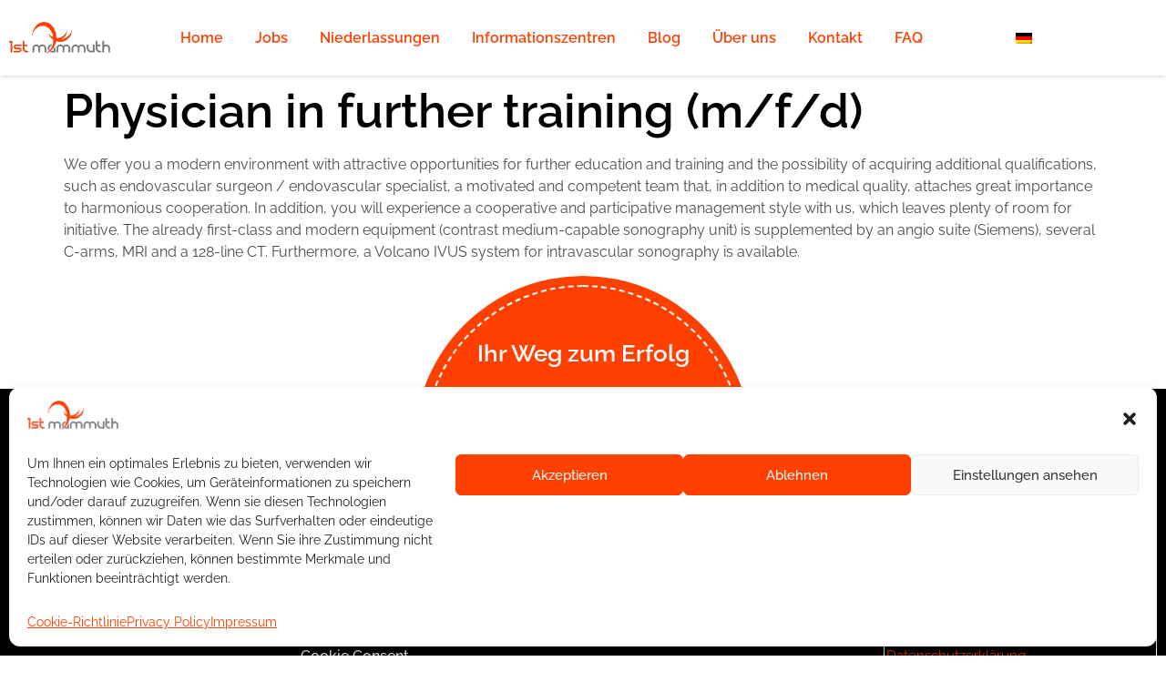

--- FILE ---
content_type: text/html; charset=utf-8
request_url: https://www.google.com/recaptcha/api2/anchor?ar=1&k=6LcX6_keAAAAAOFj4V0OECDqI3bJTaXmRO5TkCTt&co=aHR0cHM6Ly8xbWFtbXV0aC5jb206NDQz&hl=en&v=PoyoqOPhxBO7pBk68S4YbpHZ&size=invisible&anchor-ms=20000&execute-ms=30000&cb=c0q082nzj94k
body_size: 48804
content:
<!DOCTYPE HTML><html dir="ltr" lang="en"><head><meta http-equiv="Content-Type" content="text/html; charset=UTF-8">
<meta http-equiv="X-UA-Compatible" content="IE=edge">
<title>reCAPTCHA</title>
<style type="text/css">
/* cyrillic-ext */
@font-face {
  font-family: 'Roboto';
  font-style: normal;
  font-weight: 400;
  font-stretch: 100%;
  src: url(//fonts.gstatic.com/s/roboto/v48/KFO7CnqEu92Fr1ME7kSn66aGLdTylUAMa3GUBHMdazTgWw.woff2) format('woff2');
  unicode-range: U+0460-052F, U+1C80-1C8A, U+20B4, U+2DE0-2DFF, U+A640-A69F, U+FE2E-FE2F;
}
/* cyrillic */
@font-face {
  font-family: 'Roboto';
  font-style: normal;
  font-weight: 400;
  font-stretch: 100%;
  src: url(//fonts.gstatic.com/s/roboto/v48/KFO7CnqEu92Fr1ME7kSn66aGLdTylUAMa3iUBHMdazTgWw.woff2) format('woff2');
  unicode-range: U+0301, U+0400-045F, U+0490-0491, U+04B0-04B1, U+2116;
}
/* greek-ext */
@font-face {
  font-family: 'Roboto';
  font-style: normal;
  font-weight: 400;
  font-stretch: 100%;
  src: url(//fonts.gstatic.com/s/roboto/v48/KFO7CnqEu92Fr1ME7kSn66aGLdTylUAMa3CUBHMdazTgWw.woff2) format('woff2');
  unicode-range: U+1F00-1FFF;
}
/* greek */
@font-face {
  font-family: 'Roboto';
  font-style: normal;
  font-weight: 400;
  font-stretch: 100%;
  src: url(//fonts.gstatic.com/s/roboto/v48/KFO7CnqEu92Fr1ME7kSn66aGLdTylUAMa3-UBHMdazTgWw.woff2) format('woff2');
  unicode-range: U+0370-0377, U+037A-037F, U+0384-038A, U+038C, U+038E-03A1, U+03A3-03FF;
}
/* math */
@font-face {
  font-family: 'Roboto';
  font-style: normal;
  font-weight: 400;
  font-stretch: 100%;
  src: url(//fonts.gstatic.com/s/roboto/v48/KFO7CnqEu92Fr1ME7kSn66aGLdTylUAMawCUBHMdazTgWw.woff2) format('woff2');
  unicode-range: U+0302-0303, U+0305, U+0307-0308, U+0310, U+0312, U+0315, U+031A, U+0326-0327, U+032C, U+032F-0330, U+0332-0333, U+0338, U+033A, U+0346, U+034D, U+0391-03A1, U+03A3-03A9, U+03B1-03C9, U+03D1, U+03D5-03D6, U+03F0-03F1, U+03F4-03F5, U+2016-2017, U+2034-2038, U+203C, U+2040, U+2043, U+2047, U+2050, U+2057, U+205F, U+2070-2071, U+2074-208E, U+2090-209C, U+20D0-20DC, U+20E1, U+20E5-20EF, U+2100-2112, U+2114-2115, U+2117-2121, U+2123-214F, U+2190, U+2192, U+2194-21AE, U+21B0-21E5, U+21F1-21F2, U+21F4-2211, U+2213-2214, U+2216-22FF, U+2308-230B, U+2310, U+2319, U+231C-2321, U+2336-237A, U+237C, U+2395, U+239B-23B7, U+23D0, U+23DC-23E1, U+2474-2475, U+25AF, U+25B3, U+25B7, U+25BD, U+25C1, U+25CA, U+25CC, U+25FB, U+266D-266F, U+27C0-27FF, U+2900-2AFF, U+2B0E-2B11, U+2B30-2B4C, U+2BFE, U+3030, U+FF5B, U+FF5D, U+1D400-1D7FF, U+1EE00-1EEFF;
}
/* symbols */
@font-face {
  font-family: 'Roboto';
  font-style: normal;
  font-weight: 400;
  font-stretch: 100%;
  src: url(//fonts.gstatic.com/s/roboto/v48/KFO7CnqEu92Fr1ME7kSn66aGLdTylUAMaxKUBHMdazTgWw.woff2) format('woff2');
  unicode-range: U+0001-000C, U+000E-001F, U+007F-009F, U+20DD-20E0, U+20E2-20E4, U+2150-218F, U+2190, U+2192, U+2194-2199, U+21AF, U+21E6-21F0, U+21F3, U+2218-2219, U+2299, U+22C4-22C6, U+2300-243F, U+2440-244A, U+2460-24FF, U+25A0-27BF, U+2800-28FF, U+2921-2922, U+2981, U+29BF, U+29EB, U+2B00-2BFF, U+4DC0-4DFF, U+FFF9-FFFB, U+10140-1018E, U+10190-1019C, U+101A0, U+101D0-101FD, U+102E0-102FB, U+10E60-10E7E, U+1D2C0-1D2D3, U+1D2E0-1D37F, U+1F000-1F0FF, U+1F100-1F1AD, U+1F1E6-1F1FF, U+1F30D-1F30F, U+1F315, U+1F31C, U+1F31E, U+1F320-1F32C, U+1F336, U+1F378, U+1F37D, U+1F382, U+1F393-1F39F, U+1F3A7-1F3A8, U+1F3AC-1F3AF, U+1F3C2, U+1F3C4-1F3C6, U+1F3CA-1F3CE, U+1F3D4-1F3E0, U+1F3ED, U+1F3F1-1F3F3, U+1F3F5-1F3F7, U+1F408, U+1F415, U+1F41F, U+1F426, U+1F43F, U+1F441-1F442, U+1F444, U+1F446-1F449, U+1F44C-1F44E, U+1F453, U+1F46A, U+1F47D, U+1F4A3, U+1F4B0, U+1F4B3, U+1F4B9, U+1F4BB, U+1F4BF, U+1F4C8-1F4CB, U+1F4D6, U+1F4DA, U+1F4DF, U+1F4E3-1F4E6, U+1F4EA-1F4ED, U+1F4F7, U+1F4F9-1F4FB, U+1F4FD-1F4FE, U+1F503, U+1F507-1F50B, U+1F50D, U+1F512-1F513, U+1F53E-1F54A, U+1F54F-1F5FA, U+1F610, U+1F650-1F67F, U+1F687, U+1F68D, U+1F691, U+1F694, U+1F698, U+1F6AD, U+1F6B2, U+1F6B9-1F6BA, U+1F6BC, U+1F6C6-1F6CF, U+1F6D3-1F6D7, U+1F6E0-1F6EA, U+1F6F0-1F6F3, U+1F6F7-1F6FC, U+1F700-1F7FF, U+1F800-1F80B, U+1F810-1F847, U+1F850-1F859, U+1F860-1F887, U+1F890-1F8AD, U+1F8B0-1F8BB, U+1F8C0-1F8C1, U+1F900-1F90B, U+1F93B, U+1F946, U+1F984, U+1F996, U+1F9E9, U+1FA00-1FA6F, U+1FA70-1FA7C, U+1FA80-1FA89, U+1FA8F-1FAC6, U+1FACE-1FADC, U+1FADF-1FAE9, U+1FAF0-1FAF8, U+1FB00-1FBFF;
}
/* vietnamese */
@font-face {
  font-family: 'Roboto';
  font-style: normal;
  font-weight: 400;
  font-stretch: 100%;
  src: url(//fonts.gstatic.com/s/roboto/v48/KFO7CnqEu92Fr1ME7kSn66aGLdTylUAMa3OUBHMdazTgWw.woff2) format('woff2');
  unicode-range: U+0102-0103, U+0110-0111, U+0128-0129, U+0168-0169, U+01A0-01A1, U+01AF-01B0, U+0300-0301, U+0303-0304, U+0308-0309, U+0323, U+0329, U+1EA0-1EF9, U+20AB;
}
/* latin-ext */
@font-face {
  font-family: 'Roboto';
  font-style: normal;
  font-weight: 400;
  font-stretch: 100%;
  src: url(//fonts.gstatic.com/s/roboto/v48/KFO7CnqEu92Fr1ME7kSn66aGLdTylUAMa3KUBHMdazTgWw.woff2) format('woff2');
  unicode-range: U+0100-02BA, U+02BD-02C5, U+02C7-02CC, U+02CE-02D7, U+02DD-02FF, U+0304, U+0308, U+0329, U+1D00-1DBF, U+1E00-1E9F, U+1EF2-1EFF, U+2020, U+20A0-20AB, U+20AD-20C0, U+2113, U+2C60-2C7F, U+A720-A7FF;
}
/* latin */
@font-face {
  font-family: 'Roboto';
  font-style: normal;
  font-weight: 400;
  font-stretch: 100%;
  src: url(//fonts.gstatic.com/s/roboto/v48/KFO7CnqEu92Fr1ME7kSn66aGLdTylUAMa3yUBHMdazQ.woff2) format('woff2');
  unicode-range: U+0000-00FF, U+0131, U+0152-0153, U+02BB-02BC, U+02C6, U+02DA, U+02DC, U+0304, U+0308, U+0329, U+2000-206F, U+20AC, U+2122, U+2191, U+2193, U+2212, U+2215, U+FEFF, U+FFFD;
}
/* cyrillic-ext */
@font-face {
  font-family: 'Roboto';
  font-style: normal;
  font-weight: 500;
  font-stretch: 100%;
  src: url(//fonts.gstatic.com/s/roboto/v48/KFO7CnqEu92Fr1ME7kSn66aGLdTylUAMa3GUBHMdazTgWw.woff2) format('woff2');
  unicode-range: U+0460-052F, U+1C80-1C8A, U+20B4, U+2DE0-2DFF, U+A640-A69F, U+FE2E-FE2F;
}
/* cyrillic */
@font-face {
  font-family: 'Roboto';
  font-style: normal;
  font-weight: 500;
  font-stretch: 100%;
  src: url(//fonts.gstatic.com/s/roboto/v48/KFO7CnqEu92Fr1ME7kSn66aGLdTylUAMa3iUBHMdazTgWw.woff2) format('woff2');
  unicode-range: U+0301, U+0400-045F, U+0490-0491, U+04B0-04B1, U+2116;
}
/* greek-ext */
@font-face {
  font-family: 'Roboto';
  font-style: normal;
  font-weight: 500;
  font-stretch: 100%;
  src: url(//fonts.gstatic.com/s/roboto/v48/KFO7CnqEu92Fr1ME7kSn66aGLdTylUAMa3CUBHMdazTgWw.woff2) format('woff2');
  unicode-range: U+1F00-1FFF;
}
/* greek */
@font-face {
  font-family: 'Roboto';
  font-style: normal;
  font-weight: 500;
  font-stretch: 100%;
  src: url(//fonts.gstatic.com/s/roboto/v48/KFO7CnqEu92Fr1ME7kSn66aGLdTylUAMa3-UBHMdazTgWw.woff2) format('woff2');
  unicode-range: U+0370-0377, U+037A-037F, U+0384-038A, U+038C, U+038E-03A1, U+03A3-03FF;
}
/* math */
@font-face {
  font-family: 'Roboto';
  font-style: normal;
  font-weight: 500;
  font-stretch: 100%;
  src: url(//fonts.gstatic.com/s/roboto/v48/KFO7CnqEu92Fr1ME7kSn66aGLdTylUAMawCUBHMdazTgWw.woff2) format('woff2');
  unicode-range: U+0302-0303, U+0305, U+0307-0308, U+0310, U+0312, U+0315, U+031A, U+0326-0327, U+032C, U+032F-0330, U+0332-0333, U+0338, U+033A, U+0346, U+034D, U+0391-03A1, U+03A3-03A9, U+03B1-03C9, U+03D1, U+03D5-03D6, U+03F0-03F1, U+03F4-03F5, U+2016-2017, U+2034-2038, U+203C, U+2040, U+2043, U+2047, U+2050, U+2057, U+205F, U+2070-2071, U+2074-208E, U+2090-209C, U+20D0-20DC, U+20E1, U+20E5-20EF, U+2100-2112, U+2114-2115, U+2117-2121, U+2123-214F, U+2190, U+2192, U+2194-21AE, U+21B0-21E5, U+21F1-21F2, U+21F4-2211, U+2213-2214, U+2216-22FF, U+2308-230B, U+2310, U+2319, U+231C-2321, U+2336-237A, U+237C, U+2395, U+239B-23B7, U+23D0, U+23DC-23E1, U+2474-2475, U+25AF, U+25B3, U+25B7, U+25BD, U+25C1, U+25CA, U+25CC, U+25FB, U+266D-266F, U+27C0-27FF, U+2900-2AFF, U+2B0E-2B11, U+2B30-2B4C, U+2BFE, U+3030, U+FF5B, U+FF5D, U+1D400-1D7FF, U+1EE00-1EEFF;
}
/* symbols */
@font-face {
  font-family: 'Roboto';
  font-style: normal;
  font-weight: 500;
  font-stretch: 100%;
  src: url(//fonts.gstatic.com/s/roboto/v48/KFO7CnqEu92Fr1ME7kSn66aGLdTylUAMaxKUBHMdazTgWw.woff2) format('woff2');
  unicode-range: U+0001-000C, U+000E-001F, U+007F-009F, U+20DD-20E0, U+20E2-20E4, U+2150-218F, U+2190, U+2192, U+2194-2199, U+21AF, U+21E6-21F0, U+21F3, U+2218-2219, U+2299, U+22C4-22C6, U+2300-243F, U+2440-244A, U+2460-24FF, U+25A0-27BF, U+2800-28FF, U+2921-2922, U+2981, U+29BF, U+29EB, U+2B00-2BFF, U+4DC0-4DFF, U+FFF9-FFFB, U+10140-1018E, U+10190-1019C, U+101A0, U+101D0-101FD, U+102E0-102FB, U+10E60-10E7E, U+1D2C0-1D2D3, U+1D2E0-1D37F, U+1F000-1F0FF, U+1F100-1F1AD, U+1F1E6-1F1FF, U+1F30D-1F30F, U+1F315, U+1F31C, U+1F31E, U+1F320-1F32C, U+1F336, U+1F378, U+1F37D, U+1F382, U+1F393-1F39F, U+1F3A7-1F3A8, U+1F3AC-1F3AF, U+1F3C2, U+1F3C4-1F3C6, U+1F3CA-1F3CE, U+1F3D4-1F3E0, U+1F3ED, U+1F3F1-1F3F3, U+1F3F5-1F3F7, U+1F408, U+1F415, U+1F41F, U+1F426, U+1F43F, U+1F441-1F442, U+1F444, U+1F446-1F449, U+1F44C-1F44E, U+1F453, U+1F46A, U+1F47D, U+1F4A3, U+1F4B0, U+1F4B3, U+1F4B9, U+1F4BB, U+1F4BF, U+1F4C8-1F4CB, U+1F4D6, U+1F4DA, U+1F4DF, U+1F4E3-1F4E6, U+1F4EA-1F4ED, U+1F4F7, U+1F4F9-1F4FB, U+1F4FD-1F4FE, U+1F503, U+1F507-1F50B, U+1F50D, U+1F512-1F513, U+1F53E-1F54A, U+1F54F-1F5FA, U+1F610, U+1F650-1F67F, U+1F687, U+1F68D, U+1F691, U+1F694, U+1F698, U+1F6AD, U+1F6B2, U+1F6B9-1F6BA, U+1F6BC, U+1F6C6-1F6CF, U+1F6D3-1F6D7, U+1F6E0-1F6EA, U+1F6F0-1F6F3, U+1F6F7-1F6FC, U+1F700-1F7FF, U+1F800-1F80B, U+1F810-1F847, U+1F850-1F859, U+1F860-1F887, U+1F890-1F8AD, U+1F8B0-1F8BB, U+1F8C0-1F8C1, U+1F900-1F90B, U+1F93B, U+1F946, U+1F984, U+1F996, U+1F9E9, U+1FA00-1FA6F, U+1FA70-1FA7C, U+1FA80-1FA89, U+1FA8F-1FAC6, U+1FACE-1FADC, U+1FADF-1FAE9, U+1FAF0-1FAF8, U+1FB00-1FBFF;
}
/* vietnamese */
@font-face {
  font-family: 'Roboto';
  font-style: normal;
  font-weight: 500;
  font-stretch: 100%;
  src: url(//fonts.gstatic.com/s/roboto/v48/KFO7CnqEu92Fr1ME7kSn66aGLdTylUAMa3OUBHMdazTgWw.woff2) format('woff2');
  unicode-range: U+0102-0103, U+0110-0111, U+0128-0129, U+0168-0169, U+01A0-01A1, U+01AF-01B0, U+0300-0301, U+0303-0304, U+0308-0309, U+0323, U+0329, U+1EA0-1EF9, U+20AB;
}
/* latin-ext */
@font-face {
  font-family: 'Roboto';
  font-style: normal;
  font-weight: 500;
  font-stretch: 100%;
  src: url(//fonts.gstatic.com/s/roboto/v48/KFO7CnqEu92Fr1ME7kSn66aGLdTylUAMa3KUBHMdazTgWw.woff2) format('woff2');
  unicode-range: U+0100-02BA, U+02BD-02C5, U+02C7-02CC, U+02CE-02D7, U+02DD-02FF, U+0304, U+0308, U+0329, U+1D00-1DBF, U+1E00-1E9F, U+1EF2-1EFF, U+2020, U+20A0-20AB, U+20AD-20C0, U+2113, U+2C60-2C7F, U+A720-A7FF;
}
/* latin */
@font-face {
  font-family: 'Roboto';
  font-style: normal;
  font-weight: 500;
  font-stretch: 100%;
  src: url(//fonts.gstatic.com/s/roboto/v48/KFO7CnqEu92Fr1ME7kSn66aGLdTylUAMa3yUBHMdazQ.woff2) format('woff2');
  unicode-range: U+0000-00FF, U+0131, U+0152-0153, U+02BB-02BC, U+02C6, U+02DA, U+02DC, U+0304, U+0308, U+0329, U+2000-206F, U+20AC, U+2122, U+2191, U+2193, U+2212, U+2215, U+FEFF, U+FFFD;
}
/* cyrillic-ext */
@font-face {
  font-family: 'Roboto';
  font-style: normal;
  font-weight: 900;
  font-stretch: 100%;
  src: url(//fonts.gstatic.com/s/roboto/v48/KFO7CnqEu92Fr1ME7kSn66aGLdTylUAMa3GUBHMdazTgWw.woff2) format('woff2');
  unicode-range: U+0460-052F, U+1C80-1C8A, U+20B4, U+2DE0-2DFF, U+A640-A69F, U+FE2E-FE2F;
}
/* cyrillic */
@font-face {
  font-family: 'Roboto';
  font-style: normal;
  font-weight: 900;
  font-stretch: 100%;
  src: url(//fonts.gstatic.com/s/roboto/v48/KFO7CnqEu92Fr1ME7kSn66aGLdTylUAMa3iUBHMdazTgWw.woff2) format('woff2');
  unicode-range: U+0301, U+0400-045F, U+0490-0491, U+04B0-04B1, U+2116;
}
/* greek-ext */
@font-face {
  font-family: 'Roboto';
  font-style: normal;
  font-weight: 900;
  font-stretch: 100%;
  src: url(//fonts.gstatic.com/s/roboto/v48/KFO7CnqEu92Fr1ME7kSn66aGLdTylUAMa3CUBHMdazTgWw.woff2) format('woff2');
  unicode-range: U+1F00-1FFF;
}
/* greek */
@font-face {
  font-family: 'Roboto';
  font-style: normal;
  font-weight: 900;
  font-stretch: 100%;
  src: url(//fonts.gstatic.com/s/roboto/v48/KFO7CnqEu92Fr1ME7kSn66aGLdTylUAMa3-UBHMdazTgWw.woff2) format('woff2');
  unicode-range: U+0370-0377, U+037A-037F, U+0384-038A, U+038C, U+038E-03A1, U+03A3-03FF;
}
/* math */
@font-face {
  font-family: 'Roboto';
  font-style: normal;
  font-weight: 900;
  font-stretch: 100%;
  src: url(//fonts.gstatic.com/s/roboto/v48/KFO7CnqEu92Fr1ME7kSn66aGLdTylUAMawCUBHMdazTgWw.woff2) format('woff2');
  unicode-range: U+0302-0303, U+0305, U+0307-0308, U+0310, U+0312, U+0315, U+031A, U+0326-0327, U+032C, U+032F-0330, U+0332-0333, U+0338, U+033A, U+0346, U+034D, U+0391-03A1, U+03A3-03A9, U+03B1-03C9, U+03D1, U+03D5-03D6, U+03F0-03F1, U+03F4-03F5, U+2016-2017, U+2034-2038, U+203C, U+2040, U+2043, U+2047, U+2050, U+2057, U+205F, U+2070-2071, U+2074-208E, U+2090-209C, U+20D0-20DC, U+20E1, U+20E5-20EF, U+2100-2112, U+2114-2115, U+2117-2121, U+2123-214F, U+2190, U+2192, U+2194-21AE, U+21B0-21E5, U+21F1-21F2, U+21F4-2211, U+2213-2214, U+2216-22FF, U+2308-230B, U+2310, U+2319, U+231C-2321, U+2336-237A, U+237C, U+2395, U+239B-23B7, U+23D0, U+23DC-23E1, U+2474-2475, U+25AF, U+25B3, U+25B7, U+25BD, U+25C1, U+25CA, U+25CC, U+25FB, U+266D-266F, U+27C0-27FF, U+2900-2AFF, U+2B0E-2B11, U+2B30-2B4C, U+2BFE, U+3030, U+FF5B, U+FF5D, U+1D400-1D7FF, U+1EE00-1EEFF;
}
/* symbols */
@font-face {
  font-family: 'Roboto';
  font-style: normal;
  font-weight: 900;
  font-stretch: 100%;
  src: url(//fonts.gstatic.com/s/roboto/v48/KFO7CnqEu92Fr1ME7kSn66aGLdTylUAMaxKUBHMdazTgWw.woff2) format('woff2');
  unicode-range: U+0001-000C, U+000E-001F, U+007F-009F, U+20DD-20E0, U+20E2-20E4, U+2150-218F, U+2190, U+2192, U+2194-2199, U+21AF, U+21E6-21F0, U+21F3, U+2218-2219, U+2299, U+22C4-22C6, U+2300-243F, U+2440-244A, U+2460-24FF, U+25A0-27BF, U+2800-28FF, U+2921-2922, U+2981, U+29BF, U+29EB, U+2B00-2BFF, U+4DC0-4DFF, U+FFF9-FFFB, U+10140-1018E, U+10190-1019C, U+101A0, U+101D0-101FD, U+102E0-102FB, U+10E60-10E7E, U+1D2C0-1D2D3, U+1D2E0-1D37F, U+1F000-1F0FF, U+1F100-1F1AD, U+1F1E6-1F1FF, U+1F30D-1F30F, U+1F315, U+1F31C, U+1F31E, U+1F320-1F32C, U+1F336, U+1F378, U+1F37D, U+1F382, U+1F393-1F39F, U+1F3A7-1F3A8, U+1F3AC-1F3AF, U+1F3C2, U+1F3C4-1F3C6, U+1F3CA-1F3CE, U+1F3D4-1F3E0, U+1F3ED, U+1F3F1-1F3F3, U+1F3F5-1F3F7, U+1F408, U+1F415, U+1F41F, U+1F426, U+1F43F, U+1F441-1F442, U+1F444, U+1F446-1F449, U+1F44C-1F44E, U+1F453, U+1F46A, U+1F47D, U+1F4A3, U+1F4B0, U+1F4B3, U+1F4B9, U+1F4BB, U+1F4BF, U+1F4C8-1F4CB, U+1F4D6, U+1F4DA, U+1F4DF, U+1F4E3-1F4E6, U+1F4EA-1F4ED, U+1F4F7, U+1F4F9-1F4FB, U+1F4FD-1F4FE, U+1F503, U+1F507-1F50B, U+1F50D, U+1F512-1F513, U+1F53E-1F54A, U+1F54F-1F5FA, U+1F610, U+1F650-1F67F, U+1F687, U+1F68D, U+1F691, U+1F694, U+1F698, U+1F6AD, U+1F6B2, U+1F6B9-1F6BA, U+1F6BC, U+1F6C6-1F6CF, U+1F6D3-1F6D7, U+1F6E0-1F6EA, U+1F6F0-1F6F3, U+1F6F7-1F6FC, U+1F700-1F7FF, U+1F800-1F80B, U+1F810-1F847, U+1F850-1F859, U+1F860-1F887, U+1F890-1F8AD, U+1F8B0-1F8BB, U+1F8C0-1F8C1, U+1F900-1F90B, U+1F93B, U+1F946, U+1F984, U+1F996, U+1F9E9, U+1FA00-1FA6F, U+1FA70-1FA7C, U+1FA80-1FA89, U+1FA8F-1FAC6, U+1FACE-1FADC, U+1FADF-1FAE9, U+1FAF0-1FAF8, U+1FB00-1FBFF;
}
/* vietnamese */
@font-face {
  font-family: 'Roboto';
  font-style: normal;
  font-weight: 900;
  font-stretch: 100%;
  src: url(//fonts.gstatic.com/s/roboto/v48/KFO7CnqEu92Fr1ME7kSn66aGLdTylUAMa3OUBHMdazTgWw.woff2) format('woff2');
  unicode-range: U+0102-0103, U+0110-0111, U+0128-0129, U+0168-0169, U+01A0-01A1, U+01AF-01B0, U+0300-0301, U+0303-0304, U+0308-0309, U+0323, U+0329, U+1EA0-1EF9, U+20AB;
}
/* latin-ext */
@font-face {
  font-family: 'Roboto';
  font-style: normal;
  font-weight: 900;
  font-stretch: 100%;
  src: url(//fonts.gstatic.com/s/roboto/v48/KFO7CnqEu92Fr1ME7kSn66aGLdTylUAMa3KUBHMdazTgWw.woff2) format('woff2');
  unicode-range: U+0100-02BA, U+02BD-02C5, U+02C7-02CC, U+02CE-02D7, U+02DD-02FF, U+0304, U+0308, U+0329, U+1D00-1DBF, U+1E00-1E9F, U+1EF2-1EFF, U+2020, U+20A0-20AB, U+20AD-20C0, U+2113, U+2C60-2C7F, U+A720-A7FF;
}
/* latin */
@font-face {
  font-family: 'Roboto';
  font-style: normal;
  font-weight: 900;
  font-stretch: 100%;
  src: url(//fonts.gstatic.com/s/roboto/v48/KFO7CnqEu92Fr1ME7kSn66aGLdTylUAMa3yUBHMdazQ.woff2) format('woff2');
  unicode-range: U+0000-00FF, U+0131, U+0152-0153, U+02BB-02BC, U+02C6, U+02DA, U+02DC, U+0304, U+0308, U+0329, U+2000-206F, U+20AC, U+2122, U+2191, U+2193, U+2212, U+2215, U+FEFF, U+FFFD;
}

</style>
<link rel="stylesheet" type="text/css" href="https://www.gstatic.com/recaptcha/releases/PoyoqOPhxBO7pBk68S4YbpHZ/styles__ltr.css">
<script nonce="eRLA3nhFRBBYZMvGrqX7Ag" type="text/javascript">window['__recaptcha_api'] = 'https://www.google.com/recaptcha/api2/';</script>
<script type="text/javascript" src="https://www.gstatic.com/recaptcha/releases/PoyoqOPhxBO7pBk68S4YbpHZ/recaptcha__en.js" nonce="eRLA3nhFRBBYZMvGrqX7Ag">
      
    </script></head>
<body><div id="rc-anchor-alert" class="rc-anchor-alert"></div>
<input type="hidden" id="recaptcha-token" value="[base64]">
<script type="text/javascript" nonce="eRLA3nhFRBBYZMvGrqX7Ag">
      recaptcha.anchor.Main.init("[\x22ainput\x22,[\x22bgdata\x22,\x22\x22,\[base64]/[base64]/UltIKytdPWE6KGE8MjA0OD9SW0grK109YT4+NnwxOTI6KChhJjY0NTEyKT09NTUyOTYmJnErMTxoLmxlbmd0aCYmKGguY2hhckNvZGVBdChxKzEpJjY0NTEyKT09NTYzMjA/[base64]/MjU1OlI/[base64]/[base64]/[base64]/[base64]/[base64]/[base64]/[base64]/[base64]/[base64]/[base64]\x22,\[base64]\\u003d\\u003d\x22,\x22LwMkw4XCkBMvci3CsxY7wrTCnSIPK8KSd8K9wr/[base64]/DhB5Ew6Ruw4IVCcOHw5TDkk5nwqEmIl16w5MgL8O3KhrDjRo3w4Ifw6LCnlhkKR1rwoQYAMOpH2RTFMKXRcK9A31Ww63DmMKjwol4HnvClzfCgEjDsVtNKgnCownCjsKgLMO8woUjRDorw5I0AQLCkC9Nfz8AHA91CyIEwqdHw7NQw4oKOcKCFMOgRG/CtABlGTTCv8OQwpvDjcOfwrlqaMO6OWjCr3fDp3RNwoprT8OsXhxWw6gIwqXDpMOiwohZd1Eyw5UcXXDDtcKaRz8KTEltfXJ9Rw9nwqF6woPCvBY9w4Qcw58UwpMqw6Yfw7sAwr86w7/[base64]/CuR/DjTs/[base64]/PEpuw5fCsCQ4V8OLwr0ywqbCkcKUKmEvw4jDlCJ9wr/DtDctClvCjFzDg8OGSUN/w4TDmcO6w5AAwpbDmVjCm2TChXbDlm0peSPCocKGw7d5DcKFOipYw6kkw7UAwq7DtwkVRsO1w73DtMKGwpbDjsKDFMKZGcOlXMOfQcKuJMK3w6XCkcKwasK9WUFAwrnCjcKPPsKDScOHdj3CvzfDocONwprDo8OGFAkOw4/DnsORwoNJwovCucOcwqHDocKiCG/Do3DCrEjDl37Cl8K2d0vDvzEzaMOsw7IhLcOrb8OVw642w5LDoEzDkj0Xw4rCjsO0w4UpBsOyDwIoE8O6BnDClRTDu8OxawwreMKtaBwuwpNWRTbDsnkoHEjDrsOSwqYMYGPCo0TClkrDmiIRw7d5w7LDtsKnwoHCksKBw7PDpXnChsKQE2vCtsO/[base64]/L8O4WcK6Z8OMSsKXMsK3wrNOwotTIQPDvjQaNkfDtATCvTwpwpMuUSFtVSILNQjDrcKQasOUHMKuw5zDujjCvijDrsOfwrbDh25Bw7PCgMOkw7oxJcKANcOuwrXCo2/CrQ/DmTktZcK3d0bDphdoBsK8w61Cw5VZeMOqVjM6wojCljtueBkew5zDg8KWJTXCrcKPwobDicKewpMTHgRSwpzCv8K6w5BfO8Kow7vDhsKZNMKfw7LDosKwwqXCshITBsK8wp5sw5x7FMKewqrCl8KgMCrCtMOpXA/CkcKFOhzCvcK4wpPCiH7DkgvCjsOiwqd8w43CtsOYC0vDvRrCv1jDgsOfwp7DvzzDhFYiw6EQI8O4csOcw6jDlyrDjibDjwDDhTl/DnMdwpczwqHCoysbbMOLE8O1w6VDWTUkwo03XVDDvgLDv8O8w4/DicK+wooEwqNlw7xpXMO/wooSwqjDn8Kjw5Ipw6TCk8KhdMOBYcOtUcOiHCcFwpk9w4NVFsOzwqU6civDjMKfPsK4WiTCrsOKwqnDoDvCncK4w5wTwrwHwrADw7DChgYqDcK2d2pcDsKSw61cJzQ9wp/Cmy3CgRNfw5zDsW3Di37Ck2F8w7YUwozDs0NVAF3DvEbCt8KMw5w/w5Z6G8KZw6rDl1HDrsO7wrl1w6/[base64]/[base64]/DpMKpw5HCvMOjOAkyw6jDq2tifS7CgMKUwr/Cq8OYw6LDicKRw7PDscOfwodMR2nCs8KbG30lB8OMw5MOwqfDv8Omw7nDqWLDjMKmworCkcKqwr8iRMKvB3DDl8KpVsKKYcOuw7zCuzZvwohYwrMtTcKXFRzDq8KJw4zCuGLDucO5wpDChMOsZRMow4LCksKZwqnDu01ww4p/[base64]/[base64]/DgcK5fMOqZMKdwpzDgsK8KGEowobDgwhXFMKJwrYRXDrDjEwCw4FVYzh1w7TCj0V7wq/DjcOuCMKtwobCrDLDuHUjw4PCk35uSyYDHF/DjTRiJMOOWCvDp8Oiwq90fDVgwplcwqAyJn7Ct8OjcHlLMU0vwpfCkcOYDSnCslXDkUk4E8OkeMK9w4Qwwo3CvMO/w7vCgcOXw68ABcK4wp1LNcKfw4HDsEPCosO8wpbCsFtgw4nCrUDDqirCrsO0XXvDsSxqw7XCh08Wwp/DsMKJw7LDrizCjsO6w6JywrfDoV7CgMK7DQF+w6jDtDLCvsKYWcKwOsObDVbDqElBTsOJcsOnKk3CpMO+w5I1WULDlRl0R8KpwrLDpsK3G8K7ZcOmLcOtw7DCgxfCownDh8KlXsKfwqBAwrrDjhZuU0/[base64]/w7diwp3DocObw5XDg8KQwrXCh2XDkQHCjkHCk8OCVcK/VsOATMOtwpnDpcOBA3vCiGc0wpgawrdGw7LCu8OCw7p/[base64]/CghBrw5VSw5c8w64QI1zDjDnCpkTDncOrO8O2CcOiw4rClcK2wqYVwojDsMKIScOWw4JZw4ZcVD4SIgMjwqLCgsKdGwDDmMKDW8KIBcKfQV/Cv8OowpDDh0ExUwHDlsKXe8KNwr57RHTDkhlqwofDvmvCpyDDh8KJVsOsRgHDvgfCik7DuMOjw63DssKUwr7DinoVwpDDrcOGKMOiw69GRcKofMKsw4AcPMKKw6NGIcKew6/CvSQJADrCkMK1dT1NwrBnw7rChMOiO8KLw6YEwrDCv8OBVCQXDcOEIMOqwrTDqnnCgMKVwrfDocKuF8KFwrHDnsKJBzDCrMK6EcKRwo4CBzEYG8OUw7B/[base64]/DssKBfcKhckXCicKUBj0qa8KIbUjClsKtYMOfQMORwoFtbjzDqsKCOcONEcOCw7TDt8KUw4bDt2zCgQMUNsOpb0HDu8KnwosswqDCr8K5w7zCnCY5w6omwprCqV/Dnw1vPDBqG8Oyw6nDl8OhKcKFZMORWsOvMRFwUUdaHcKQw7hjXjrCtsKmwr7CuCYuwrLCoQpRNsKoGnHDh8Kiw57DpsOTVhxGEsKAb0jCig0ow4TCpsKOLsKNw7/[base64]/GcO+wpfCisKIKX4vwqkbw5XCmsOjWMKpUMKJw7M/WifDhWVRT8Kew5YQw4nDscOtQMKWwrzDri5rXXzDnsKpwqbCtiHDucKkY8OLNcORHgfDisOSwo3DjMOCwq3DhsKfAjTCtD94wpAFQMKfAsK5aC/DnncEazBXwrTCmxRdCBZ4I8KoD8Knw7sxwpRzSMKUEgvDoH/DrMKsb0zDrR57PMKKwpvCo0bDgsKiw6VDdx3CisKzwrLDsUJ0wqLDtV3Du8O9w5HCsxXDtn/DtMK/w7pzL8OPMsK3w4UlaXjCmA0KUsO2wpkIwqbDikjDrELDpsKNwrjDlEnCjMK+w4PDp8K/UnhLO8KMwqzCr8OMbE3DhSfCscKKBCfCscKPCcO/wpPDv0fDj8OSw53Cpyh+w5VcwqfCksOew67Co3NlVgzDumDCucKAKsKCHwtjMFcRWMKvw5RTwr/CvSI/w5lfw4cRKlYjw7EpGAvChWXDlRhrwrxUw7nCvsKceMK9Uhs4wqfCrcOmNi5cwp4ow5h1ezrDnsKfw7UpWMOfwqXDjyF6CcOpw6/[base64]/Cg3/[base64]/CjMO1RnLClHwMRMK+wqDCgRIXXFHCtMKsw5QaSk0iworCiBLClxwsUEdQwpLCsj1lHXlhO1fCpHgDwp/DgE7Cu2/DhMO6wqPDkX0AwodmV8OawpLDk8K1wr3DmmItw5UBw5LDmMK6MHMjwqjDoMOpwo/CtxrCl8OXDwVjw6VTSQ00w4zDghVCw5lZw4sdUcK6akMUwrhPGMKEw7oVccKTwp7DucO5wrcVw5rCvMO/RMKbw4zDuMONO8OvEsKQw4JLwrjDhjprNX/[base64]/DmsORwqQoL8K9Gwcqw6UpwpZBw5bDgk4uH8OHwoPDlsOPw6PCncKVwrHDjS84wrrCgcO9w4lkLcKRwphmw53DglnCl8O4wqbCs2Ytw58dwqfCm1XCu8O/[base64]/w79XwonDkMKUaMOLJAPCgmbDpkXCucOrSV0Ww4zChMOUT0rDmHwawrjCmMO0w6PDjnk1wr82LljCvMO7wrsGwq82wq5rwrTDhxvDi8OIPADDlmxKNDrDk8O5w53DmMKCT11iwofDt8K3wq49w7wZw5FxAhXDhk/DoMKiwrDDo8KOw5YCwqvChG/ClFYaw4PCscKjbGtqw7Ulw67Cj0ALZcOmSsOBecOmU8KqwpXDrmTDtcOHw6TDqHMwLsK7AsORFG/[base64]/w6rDpjrDhinCqyDCoBIRw7nCjBdNH8KqBBbDlsOQX8OZwqrCihwud8KaIXjDvGzCkhEYw7N9wr7CtCTDmknCr1TCh24lQsOxGMKWIMOnfnvDjsOrwpRMw5bDisOVwpvCl8OYwq7CqMOtwpvDhcOqw7Y7b3VKYG/CisKJF2lQwq4/wqQKwrHCmh3ChMO+OHHCjT3Cm0/CvlF7ZA3DtwgVWGsewpcDw7Y9Lw/DisOuw5DDlsOEF1VYw41fNsKAw7Edw514dMKlw5TCojk/w49jwp3Dp2xHwoBqwq/DgRPDn2PCksO4w6DDmsK3K8Owwo/DtUMhwrsQwodnw5drRcOAw5dkBBNCGSDCknzCu8O3wqHCnwzCnsOMK3HDusOiw67CmMOqwoHCuMK/wpFiwoouwrAUUmVkwoIQwppKw7/DoDPCl2NXFyh/wpLDqzN9w6PDp8O/w4/DnjIyKcKcw4QPw7XCh8ORZsOZFDHCnyfCoU/[base64]/w4YnWS/DqcKXwpDDv0/[base64]/CgcOAfWbDoQlsw7x0woYICFDDplVGwrnCq8K4w6Vvw4wdwqXCrF5KR8Kawq18woREw7ZgdirCqhzDtSQdw5zChsKvw6/Ct38Mw4JdBRzDoznDoMKmWcOSwrLDsjPClcOqwr4xwp4JwpFJKWzCpEkDDMObw58oTVDDssKGwqdUw4sOKsKwTMKPNSRPwohqwrp/w7wEwoh+w7EFw7fDg8KuMMK1e8Oiwq5LfMKPYcKmwqomwq3CssOqw7jDkj3Dl8O4ZFUZbMKNw4zDqMO5GMKPwrnCvyJxw4JUw4JUw4LDlUPDh8OGR8OddsKbfcOsK8OFKcO4w5nDqF3Do8KPw47CnHXCqW/Ciy7CmE/[base64]/wonDhywnw7Fdwp7CjjANwoDDvsOUw68EE8K2f8O0XzLCsj10W3kLBMOcVcKGw5stC3TDiRrCs3TDtsOmwrrCiQ8Iwp/[base64]/[base64]/[base64]/wq42PsKkKUd2w7vCpMOGwqNNw5wpw7ByGsOsw6XDhMO/e8OhOWVswpDDuMO7w5HDnhrDngzDocKod8O6Di8sw6DCj8K0wqIOBCJtwqzDvg7CrMOia8O8wpdeF0/[base64]/N1vCmsKlacKcSDZlBMO+wotiR8OJwqRKUcKiOXJGwqdAKcO9wqnCo8KsZzNqw4ljw7XCvUjDtMKqw7k9Jy7ClcOgw6TCr3E3AMKbwrTCjX7Dm8KRwooGw4ZZZ1DCiMK3wo/DpH7CqcOCTsOxCFRFw6zCpGIsZjg2wrV2w6jDmcOKwqvDq8OLwqPDjlXDhsKOwqMGwp4+w41dQcKIw4nCix/Dpg/CgUBhWMKLasO3f2piw4o5ccOuwrIFwqEEaMOBw4sww414fMK9w6R/WsKvF8O0w7hNwoJlNMKHwoEgfEsvT1R0w7MSdDnDn1R/wofDrl7DmcKBWkzCtcOXw5LDvMOvw4cMwoxuDAQQLB1PeMOuw5o7ZnpWwot1W8K3wrLDp8Ojd1fDg8OIw7YCCQ/CqwIZw5Zjwr1uC8KCw57Cgi8NS8OpwpUpwpnDuSPDjMOcMcKEQMOdWHHCohXCvsOuwq/CmhxqKsOmw7zClMKlGi7DicK4woo5w57ChcOULMOjwr/[base64]/[base64]/[base64]/CnS0ewphPwqbCpVdBO1ofNiNQwqjDkznDvcOZeArCm8OBVQF/wr05wrQqwo9jwrjDr3MSwrjDoi7ChMOtDlzCrD4/wp3CphUrH3TCujkDTsOSWHXDgyN0wo3CqcKZwqI5NlPCv3FIYcKOM8KswoLDlDHDu23Dr8O2B8KUw5LCosK4w6N/BlzDvsKkAMOiwrZxesKew6YCw6TDmMKLGMKIwoYSw4sCPMOAfG3DsMODwp9two/ChsKww63CgcOWCAvDhcOUCRTCoAzCkEnCjcKTw4Qif8OpRWZEdThmP3wew57Cuw8Bw6/DsDjDhMOMwpoRw7LCiS0IHTjDt0c4FlfCmmw1w4wYABnCvMKXwpvCrTZww4hOw6fDhcKqw5rCsmPCisOwwqQdwpLCgsO+IsKxJxICw64AGMKhWcK0QQZqfsK/wo3CgQ/DnFh6w6tMMcKnw6jDmsOQw4BMRsKtw7XCmVLDlFQpXi47w6NiKknCq8K/[base64]/DiiJ8wqMjTRHCtcKXwrFcA8KdB3BdwqY4NsO3wpHCiVUEwqvCuTjDr8Oaw7JJMzDDiMKkw70JWCvDssOqGMKOaMOPw4IWw4dmMh/[base64]/CmMOaRgcnR8K5w6BNfQVZwq9rGE7Cq8OmPsOOwpwabcO8w7Eqw5XDt8OKw6LDjMOjwrzCnsKicWjClgogwq7DsjvCtkbCicK9Q8Okw4ZwZMKKwotxVsOvw6hpWlxVw5VFwo/CtsKnw6fDl8OZQToDe8ODwoHCo0bCu8OWGcK5wp3Di8OTwq/[base64]/DlcOTfsKKZ8OULj0hwqbChsK1w4DCiMOdwrhiw7PClcOTdxsJacKTHcOgLA0pw5fDg8OfBsOCVBAuw4nCi2HCnWh8AcKIXTVRwrzCjMKfw6zDoxRvwoMpwo7DrXbCqQHCqcKIwqbCoxwGbsKDwqfCj1HCnEEQw4d/[base64]/Du0hkVcOEwpjCrCDDoUBkaH/Cs8OzRH3Do17CoMOBMQMkPmLDvSHCt8KRXBjDrk/DiMOxS8O7woAVw6rDpsOdwo54w5TDgg5bwrjDpijCtRTDlcO/w60mbAjCmcKaw6PCgTXDsMKPAcOYwos0LsOcP03CmsKVwrTDnEDDmElGwqI8GlU+NW0jw5hHwpHDt2AJG8KTw44jU8Kdw6/CicOuw6DDsABswqwBw4U1w5tyYDvDnxAwL8KawpzDmS3DiBt8FX/CosO8DcOHw4bDjUbCl3RMw6JOworCvAzDnBPCtcOZFsOYwrQ9M0fCkcKxIcKJccOVbsOcUsKoEsK9w6XCi19dw6VoVFgNwo9Xwq08NWokBsKtHMOmw47DqcKtLE/CgRtHYR7DmxfCsXfCq8KHYsOICUbDnyAeRMKzwqzDrcOGw5Y3UgRDwpYfeSrDmWNowolfw4JGwrzClFHDgcORwqXDu3nDo2liwrvDhsKcUcKqDjbDs8KYwrsgwonCpX9TXMKPG8KrwqAcw6h4wrowB8OjazgWwobDgsKQw6nCnG3DuMK/wqQOw4Y/f0E0wqFRDFFdcsK9wozDhQLClsOdLsOSwohbwoTDkQJEwp/DlMKgw4FeNcO0SMK0wptTw6TDnsKOCcKJBDMqwpMDwpTCn8OwHsOawp7ChMKgwo3CoAkdZcKHw4YZMhJpwqXCgC7DtiXCp8OnV1/DpgXCk8K7EixQZQYKfcKAw49SwrtiCQbDvGt0wpHCiD9uwpfCuTXDpcO8VAJfwqg/[base64]/DgcORw5RTQcK5w6XDngBbYsKGwp/ClFHDh8KzV2R+fsOfN8Kmw6R1G8OUwo8uXmINw5Erwq8Jw6rCpyLDksKzGHkgwos3w5Qvwr4ewqN9FsK1UcKCTcO3wrYMw6wnwqnDimlXwpxVw7LDqynChjZYZDNswphVa8Kyw6PCocK/w4jCvcOnw7ciw58ww4B6wpQiw5fCgEXCmsK5KcKxOWxhd8Oxwq1hWMODIwVAPsOpZwbCsz4hwo10dsKNBGXCuSnCgsKdPcOcwrzCqmTDjD7CgDJVLMOXw6LChERHZAPCmMOrEMKIw7xqw4VUw6LCusKgFn4XIUxYE8K0fsOyJ8OMScOQXh1/FHtMwqcfMMKUXMOUXcOQwrDChMOIw506w7jCpwYMw64Ow7fCq8KVXsK5GmUGwqbCpEcnZ3AfaxQ8wphLYsK1wpLDgD3DvgrDpx4LcsONH8KtwrrCj8KNXk3Dv8K6BibCn8O7KcKULBo/Y8OJw5TDrcKswonDun3DsMOPIsKIw6bDuMKaYMKBPsKzw6VWTkUzw6bCoXLCi8OoQk7Dk3TCtU0ww4rDsWlPJMKnwrfCrHvCuEplw4RPwojCplLCtTbCll/DoMK+D8Oow4NhU8O9NXjDm8Ocw5nDkC0PeMOgwq/[base64]/b8K7wp7CvEkkw7kgV8OKw48dwqQ3R35EwokJDSAAEgPCicOqw59qw47CkVs7J8KkacKqwr5IAzzCujgEw7EoFsOwwrxxPkfCjMO5wqwjQVYXwqjCkHQyEGAhwpRmSsKZVcKKF0VYRMOFCiLDgmrCqjkqGi9rVsOqw5bDt050w4R3B1UEw7l9bm/CgBLCv8OsQVtyRMOlL8OlwpkWwobCuMKeekFBw6DDn1Jswq0PPMOGTBpjNAA8BcKLwp/[base64]/RsOMRMOrw5RUfxLCkhVyNWkAwpXCk8OtwqlyXcKRLR0cAgJ+T8OIVRQYK8O3cMOYSXpFG8K1w4HCusO7wofCgMKAShjDqMKHwqzCmTUGw7dZwoPDuRDDpn/Dh8OOw7bCpRwvQ3FNwr8FIzTDjlfCmk54IA9bDMKRL8K8wqfCoDllAB/Cg8KIwpjDijDCpsKkw4PClDhbw4tHJsOPCwZbScOGc8Onw6bCowrDpmMnMjbCvMKaH2l/ZkZ+w6nDisOUNsOkw5Ydw6cpOm5eZsOZe8Kiw4bDvMKCd8KlwqkXwojDkyvDusO4w7TCqVgtw5Uww47DjcKSAUIDQMOCCsOwbcKFw4xIw58RdBfDtF99SMOwwrkZwqbDhRPDvhLDsRLCnMOFwqnCkcKjbxE/LMKQw5TDocK0w5nDvsOocz/CtkjCgsOUJ8KrwoJMw6DDgcKcwot0w7AOYmhYwqrCsMOALcKVw4Vsw4jCiiXCoxLCkMOew4PDm8KGU8OBwrQZwrbClcOaw5N2wo/DvTnDgSfDiHUKwoTCu2zCligwfsKVbMODwoZdw7PDkMOOdMKcBwJDdMO5wrnDrsOPw4HCr8OBworChcOxHsKVczjDnxHDjcKuw6/[base64]/DqyvCgDUcBcOOw5rDosK7wpcZOcOFwoDCqcK3LwXDtDPDjQ7DpwoRVkHDv8O/wqx0f3nDowooMlp+w5Bgw7nCuUtXccOHwrlyecK8ZiAbw7w/NsKhw60fwoFvPn9zFsOywr5ieWLDscO4KMOPw6lnJ8OnwoNKUm7DlUHCtzXDtyzDu01EwqgBQcOMwoUYw4cyd2fCkMOXL8K4wr3Di3HDgQZ9w5PDi2/[base64]/CsBo/w73Dj3rDlhTDt3TDp8Kzw4zDvkcUdMKbw4/Dqw1UworDtgHCnA/DnsKaQ8OUS1/CjMOlw6vDj3zDlw4xw5phwp/DrcKpJsOfWMOTesOAwrQDwqtQwpo1woo7w4zDtXfDvMKmwqDDoMKPwofDvcOSw6MXFw7Di3hvw5wrG8O/w6NFecO1Oz18w707woZtwrvDrVPDnQbCmwTCpzY4YihLGcKMITjCvcOtwotWDsOvW8Ovw6zCqGTCvcO2TMOowo09wrRhBgFbwpJ4wpFvYsOVaMK1fnJJwrjCoMOIwr7CnMOmH8OWw4TCjcOXfMK8X0vDkCfCoQzCp2/CrcOlw7nDg8KIw6vCrRgdHzYxI8Ogw7TDtSNswqd2OiHDijPDlsOswo3CsUHDjAHCsMOVwqPDnMK3wozDqR94DMO+TMKYQGrDij3Cvz/DkMObGzLCszthwpp/w6bDvcKJOltSwqQdwrbDhWbDok7CpyPCucK5Bl/Cvm4rZEYpw699w5fCr8OzWDoEw4ckR0w9eHkCBjfDjsK9wrXCs3LCuU5sGQBAw6/DjzTDqQ7CoMKSG1XDkMKxfBfCgsKBLWJaCWtuGEk/ZlTDh25cwrFPw7IpCMOiAsKUwqzDvUtuGcOfV23CkMKlwpTCuMOYwo3DhMOVw5jDtA7DuMKoN8KFw7YQw4XChXXCjFzDpUsxw5lPbcOeEXPDm8O1w6dFAcO7GFnCjVUZw6XDsMOtTcK2woplBcOnwppkcMObw5w/[base64]/DqiNcZsOlbsK1NcKYw5AnQy8qIcKtZwjCnSYkJsKawrVGLBAzwpTDjDzDtsKIXcOdw5rDskvDo8KTw5HCvlxSw5/CnEDCt8OJw5Z+EcOOKMOjwrPCkTlfVMK1w4ULU8OCw4NWw54+eGkrwrjCgMO/[base64]/DhsK4ECjDi8OqwrdCKH3CgRxWwq/Dv0zDnsOjF8OcdsOcacOmBD7Dl14gF8KabcODwrPCn3t5K8OFwpNrHDHCmsOawo/DvcOzF1ZNwp/Cq1DDmxsWw6ARw7gawp3CnRUyw6AAwqdMw73CmcK3wpBfSVZ4OX8CPHTCpUjCrsOHwrJHw6dQT8OswohkShB+w4JAw7DDtMK0wpZCWnzDvcKeKcOcYcKEw4fCncOrMUvDshsHEcK3WcOFwqLCingoLAgCM8OAW8OzJ8Kqw5hbwqXCo8OScwzCj8OQwp4RwpISw6/Cp0oTw7k1PQEuw77CuFwnDUwpw4bDh3g5ZHHDvcOUVTbClMOxwpI4w4pLOsOVfiUDQsOlBR1TwrN/wpwCw7vDicOkwrAGGwVwwo5QNMOgwp/CsX9OdhpUwrEUVCnDrcOLw5h0wqoww5LDjcKSw6gZwqxvwqLDpsK4w6XCvGfDrcKFTXI3HF0ywpF0wrQ1bcOnw6PCkQZZJAzDnsORwrtBwrkWR8Kaw55HVl3CjAVowqMswqnCrzfDvg8Bw4TDqyjCm2LCrMOWw7p9FQMYwq56N8O9IsKPwqnCrGjChTvCqz/DjsOWw5/[base64]/[base64]/wprDonBhHMK6bcOnM1kVdMKmwr80w4FIEFnDrsKdUTAMAsKAwpLCpx5/[base64]/DiQPCiARMN8KKwoLCscKQw6PDu8Ouw4rDqsKfw5LCq8KLw4xEw6ptD8KKQsKIw49bw4jCswNbAxMXJ8OUPD5QRcKgMDzDjRRtEnt1wp/[base64]/LcKlwr/DpSA0wrDDmxcZV2fDucOtUUZvbw1/wqRaw5FWJ8KSMMKeWSAKNQfDtcKuVjsywoEjw4BGMMOVcXM2wp3DrRFDw4fDoiV6wqrCqsKLcxZzUE8+OwAHwqzDssO4wqRgwpbDl0TDr8KJJ8K/BkvDisKMWMK+wofCijvChMOaCcKYa3rDoxzDicO2Ng/DgzjDscK1a8KqJX8rbhxrInfCgsKrw50rwqdeFAk1wr3CrsOJw6rDpcKdwoDCrgkcesOHHQXCgwBDwp3DgsOHRMO8w6TCuwbDtMOSwpp4R8Omw7TDr8O2Oj0WccK7wrHCrH9be05Ewo/DisKUw41LIi/CqsOrw4LCvMK2wqvCnDQkw51ew5zDpQnDmsOCaltLBE9Gw61AI8Osw45SUynCssKMwqzDuGsPBcKGN8KHw4gEw6dmCcKKSVvDhSlPScONw5Z+wogcQE55wp0QXEDCrTXChcK5w6FRVsKJKl3DncOAw6bCkSfDrsOJw7bCp8ORRcOfBWfDtsKvw5/Ckhtab1vDnzPDtR/DnsOlbl9wAsKkY8KPbFU9AigKw4lGZT/DmE4sWltcfMKNZyPCv8O4wrPDuDEXBMObVDrCjxrDg8KZAmlfw4N0NHrCvSAzw67DsRHDjMKKBSLCqcOCwpgdHsO3J8O/YW7ClgsOwpjDnxbCo8Kiw6jDlcKnJWdYwp5KwqwQKMKbUsOFworCvkB1w73DqGx2w57Dn0/Ch1oiw40AZcOIFsKdwpshMjnChioVAMKoGDvCnsKUwpFLw49qwq8FwozDncOKw4vCk3fCgVR4AsObVWNqeFDDl3hVw6TCqzvCqsOCMTo/w7URIkV4w7nCs8OvPGzCuVNrecOkL8OdKsKJa8OwwrdbwqDDqgkWP0/DvF/[base64]/CrnfDu8KeHMOmPcKwW3/DngfCjzfCslJAwqBwSMOJRcOewr3CkE9LQnjCu8KMbCtEw5tNwqQhw75kTjUmw6wmKwnCsynCsEVewpvCvcOTwrF9w77DisOUP3cTXcKQK8Kiwo8yEsK/[base64]/[base64]/Dj8Kdw5bCpMKDamHCvm4OV8KhGlnDjMOuw5oMw64+BjMaQcKhAMK0w7rCqcOFwrTCo8O+w7nDkHHCtMKmwqNUPA/DimzCpMK6ccOAw6HDg2Fuw4fDhBouw6nDiHjDoBUgdcO/[base64]/KG5Ww5YKw4Bzwrkvw4QnIzUhSwJqw44tLTFiZcOWFWPCg0MKInt8wq5YJ8OiCFbDkDHCp0RIdjTDm8KWwqQ9ZmbDjw/Dt0nDq8K6McOvRcKrw55gI8OEbsKVwqN8wqnDti4jwrNcOMKHwq3Cm8OmGMKpUcOZdzLCicKWRcK0w45hw5cND28ZKsOuwo3CoTnDr2PDk0DDv8O5wqcvwqtawprCpVIuDRp7w7VNfhDClwFaYCjChhvChm9JGzAMGV3ClcOoJ8OnWMO/w4HCvhzDscKBOMOqw6lRd8OVYF/CoMKOEHglHcOvE1XDgMOXXiDCp8O/w7HCj8OfP8K4OMK7fwdFATbDmcKwKxzCmMKZw5DChMOrACfCoBo2JsKNJXLCosOGw6sIAcK6w7MyUsKJNsKsw5rDkcKSwonCtsOew6hXaMKGwoAaCRk4wobCiMOvOx5hJBBlwqFZwqNgXcKYZ8K0w795OsKWwo9qw7w/wqbCnmUuw5dNw68yZlE7wq3CsEpiV8OFw4EJw48/[base64]/w6ZTw5bDmCvDvjXDs8KyC15Tw73DicO3w6fChg7CqsK2T8Oow7xHwqRdBhNzYsKUw4zDgMO9wqjCrsKAHsOxQz3ClzRZwp/DpcO0MMO1wpdswpgFOsKSwo0hXGTCrcKvwrZnUsOEF3rDtsKMcip3ZiU4QWXCn3h/N13DvMKQEUZzSMOpb8KBw7/CiX3DssOow4kXw4vCvxfChcKNJmzCgcOuZcKPE1nDtn7DnUFKwo5Tw7lZwr7ChGDDk8KGWUzClMOpOG/CuDbDtW0Ew57DnzsDw5w2w6PCph4gw5wcN8KOBMOIw5nDigEuwqDCssONSMKlwpl/w4BlwofDoH4lBX/CgTDCiMO8w67Co0zDik9rYgo1T8Kfw7Raw57CuMK3w6jCokzCrQYbwp4GecK8wqLCmMKCw6jClTYzwrdIL8OOwoHCo8OFK1YzwrAmKsK9fMKmwq8EQxnChR09w5jDisKAU3ZSQy/CqcONEMOBw5fCiMKJNcKewpp2C8OmImnDtlvDtMOIUcOrw5jCssKjwpJ3SjwMw6N1dDPDgsOQw7BlJ3XDlBbCsMKQwo5mVj1bw4jCuV1+wo8mBB7DgcOOw7XCu2NQw4Zowp/CvwTDtA18w6TCnxLDmsKUw55GSsKWwonDn2bCgkPDg8KmwpgECEABw70Fwqg1V8OHBsOxwpDCtwLCqUfChcKERg5zc8OrwojCksO4wqLDi8KXJXY8TRjDhw/DncKnZVcsfcKjU8Olw5vDiMO+acKCwqwvaMKJwr9vFMOKw5/Dqz12wpXDnsKzUsOZw51twotnw4/[base64]/d8O4w79SX3rCh3vCsSUoworDk8Opw4Q2w7bDgQcWw4XCpMKQd8OICiUVA1Y1w5TDnRPCmFVGSDbDk8O6VcK2w5Itw4BVE8KUwqPClS7Dswtkw6Q1d8OXfsK2w4HCp0FFwqJYJwvDmcKew43DmkbCrsORwo1/w5Y/DXzCm2sZU1PDjnPCvMKbBsOSKsKbwpPCisO9wrxUC8OAwoBwUVbDjsKIEyHChCVlA0HDsMOew6XDtsO1wp1/wrjCksKZw6NSw4tIw7dbw7/Csz1tw49rwpMTw5YzYcKbWsKkRMKYw4gQN8Kjwpt7bcO5w5UOwogNwrRGw6PDmMOsOcO+w7bDlgpLwrlZw7odSC5Yw6PDk8KUw6fDuj/CrcOQOMK/w70edMOXwphUAGTCiMOBw5vCvyTDisKPAMKvw5HDpXbCpsKzwr9vwrjDkCInHggOLcOtwqsfwoTCu8K/a8OawpXCq8Kzwp/CkMOHNgIOEMKVFMKWKwUYJGTCtCF8wowMS3rDp8K5McOIacKHwrUgwrzCpAZzw7TCocKYeMOEBADDqMKnwp1kURLCiMKKZ3Z3wo0McMKcw5sXw7PDnQzCvwTCnRHCnsOmI8OdwprDryTDssK+wrLDkmchOcKDesKSw4nDg1LDisKUacK9w7nCjsK4PnliwpHCll/[base64]/CicOkwp3CmcOHwpBkG3AGE248dyB7dcORw5w4VhzCi8OYVcOYw48/RXrDiiTChFvCqMKPwo/DlmNgfH4fw51BBQfDnQlXwoQ7BcKYwrLDgVbClsOxw6kvwpDCqMKsQMKKRlDCgsOWw7jDqcOXcsO1w5PCn8Ktw50qwqYawopqwp3CucOpw5A/wqvDqsKCw5zCvjVGBMOIW8OlBUXCmnEqw6nChngnw4bDpTBywrcFw7/ClhrCvTtBTcKbw6ldJMOKXcK3IMOPwp4Uw7bCiEXCr8KWGmYWMQ3CknbCs303wqFcFMKwKX5KMMOCwrvChTl9w7FDwpHCpSxdw5LDom4kXBzCrcOWwoZkWsOWw5/[base64]/[base64]/DrMOOwoteOwvCo8OBw4QbaWDDscORAUp/wo43J2xdKcKqwovDvcKMwoJsw5E+HgDCumAPHMOdwrwHbsKww7dDwqg1VMOIwowQEgRnw5phc8KGw7tkwozCvsKnIVDCt8KjRTwVw6Q9w6dZSi3CrcKKDWXDsEI4LSosUgkLwpBCbz/Dqj3DiMKhEQ5RDsK/EsKTwrhkcCrCk2nDtXlswrEFSSHDr8O/[base64]/DtMOvwpvCtcKeA8Kew4LCmcKxdAJDFQdLPF9SwqM9FERqB1oTD8K+A8KadXLDhMOFF2cnwrjDskLCjsKPIMKeBMKjwqfDqlYjfnNvwolRRcKZw7kyXsOVw4vDiRPCuwwWwqvDsUhZwqxNbFQfw47CscKobDrDm8KUBsODdsKxa8Kew7jCj2XDp8KAJMOlNwDDm3/ChMK7w5vDtFNoXMKLwrcqZy0QRXLDrV4vT8Omw7pcwqVYZ0rClj/Cj2wjw4pTw7vCgMKQwqfCvsOCfTpzwoVEYMKeYgs0KRTDkzpKZgtfwrwsZFtpf0hyTVhTGBNOw7FYJXPCo8OGesOmwr/DlyDDjcO5AcOEYnNewr7DncKBBjEewrl0S8OAw6HDhS/[base64]/CgCHCvMO+wonDu3lNTE/CuMOiw6HCu8OJwp/Cuj9EwonDi8OfwrZUwr8Dwp8KPXMjw5/CnsKkCF3CmcKnZG7Dvh/DnMKwZWxow5ohwoRcwpRGw6vDqlgPw4wJdsOSw5g3wr3CiT5cW8Owwp7DvcOgOsORXFd8S0pEVAjCkcOwcMOoF8Osw7seasOpWsKrZsKcM8K0woTCplHDhj5zWizDuMKbdx7DvMOrw7/CpMOjRW7DosKqawhyBkjDrEhLwqnCr8KEO8OUHsOyw6/DtQzCojFAwqPDhcK6ORLDiEE5RzbCilgBIDdMBVTCsXQWwrRBwoQgfTIFwqVmG8KaQsKjdcO/wqDCrcKzwoHCpHPCmTFNw7ZRw7xDISfCmknCmE0uTcORw6YsUCfCksOUOcOsJsKWS8OuFcO9w6TDvG/CoVjDs2xiRsKcZsOaFMObw6prYTtYw6lDSQFWZ8OdRCsdAsKjUnhSw5HCrR0eOj1AEsKswoQ6alrCusO3JsOYwqzDrEdc\x22],null,[\x22conf\x22,null,\x226LcX6_keAAAAAOFj4V0OECDqI3bJTaXmRO5TkCTt\x22,0,null,null,null,1,[21,125,63,73,95,87,41,43,42,83,102,105,109,121],[1017145,449],0,null,null,null,null,0,null,0,null,700,1,null,0,\[base64]/76lBhnEnQkZnOKMAhk\\u003d\x22,0,1,null,null,1,null,0,0,null,null,null,0],\x22https://1mammuth.com:443\x22,null,[3,1,1],null,null,null,1,3600,[\x22https://www.google.com/intl/en/policies/privacy/\x22,\x22https://www.google.com/intl/en/policies/terms/\x22],\x22FTINcb084z6jPxEw/Ign2y4iQ9NZJFe9vkGIF7Xf2GQ\\u003d\x22,1,0,null,1,1768880881694,0,0,[63,176],null,[221,170,75,249],\x22RC-PBbPOk_4Hj1_0Q\x22,null,null,null,null,null,\x220dAFcWeA7QBLEk4lsPdcnAI7oyARlJnb37ib-0RBU42qFQz7EtXlGNnAuO6Za3dU5XdR79pSN0J9-fG_z3VqvwFmTX4bnV-lxFJg\x22,1768963681363]");
    </script></body></html>

--- FILE ---
content_type: text/css
request_url: https://1mammuth.com/wp-content/themes/1mammuth/style.css?ver=6.0.2
body_size: 122
content:
/*
 Theme Name:   1st mammuth
 Description:  1st mammuth
 Author:       Anneke Engels
 Author URI:   https://anneke-engels.de
 Template:     hello-elementor
 Version:      2.0
 Text Domain:  hello-elementor
*/

--- FILE ---
content_type: text/css
request_url: https://1mammuth.com/wp-content/uploads/elementor/css/post-707.css?ver=1661773082
body_size: 7908
content:
.elementor-kit-707{--e-global-color-primary:#FF4000;--e-global-color-secondary:#EAEAEA;--e-global-color-text:#4B4B4B;--e-global-color-accent:#FF4000;--e-global-color-fb5834a:#000000;--e-global-color-53d6fdc:#FF4000;--e-global-color-b940a38:#FFFFFF;--e-global-color-23ca0c6:#F9F9F9;--e-global-color-f38d77c:#FC835A;--e-global-color-c5eae75:#5EB60B;--e-global-typography-primary-font-family:"Raleway";--e-global-typography-primary-font-weight:600;--e-global-typography-secondary-font-family:"Raleway";--e-global-typography-secondary-font-weight:400;--e-global-typography-text-font-family:"Raleway";--e-global-typography-text-font-weight:400;--e-global-typography-accent-font-family:"Raleway";--e-global-typography-accent-font-weight:500;color:var( --e-global-color-text );font-family:"Raleway", Sans-serif;font-size:16px;line-height:1.5em;}.elementor-kit-707 a{color:var( --e-global-color-primary );}.elementor-kit-707 a:hover{color:var( --e-global-color-primary );}.elementor-kit-707 h1{color:var( --e-global-color-fb5834a );font-family:"Raleway", Sans-serif;font-size:52px;font-weight:600;}.elementor-kit-707 h2{color:var( --e-global-color-fb5834a );font-family:"Raleway", Sans-serif;font-size:42px;font-weight:600;}.elementor-kit-707 h3{color:var( --e-global-color-fb5834a );font-family:"Raleway", Sans-serif;font-size:36px;font-weight:600;}.elementor-kit-707 h4{color:var( --e-global-color-fb5834a );font-family:"Raleway", Sans-serif;font-size:28px;font-weight:600;}.elementor-kit-707 h5{color:var( --e-global-color-fb5834a );font-family:"Raleway", Sans-serif;font-size:22px;font-weight:600;}.elementor-kit-707 h6{color:var( --e-global-color-fb5834a );font-family:"Raleway", Sans-serif;font-size:16px;font-weight:600;}.elementor-kit-707 button,.elementor-kit-707 input[type="button"],.elementor-kit-707 input[type="submit"],.elementor-kit-707 .elementor-button{font-family:"Raleway", Sans-serif;font-size:18px;font-weight:400;text-decoration:none;color:var( --e-global-color-b940a38 );background-color:var( --e-global-color-primary );border-style:solid;border-color:var( --e-global-color-primary );border-radius:10px 10px 10px 10px;padding:10px 30px 10px 30px;}.elementor-kit-707 button:hover,.elementor-kit-707 button:focus,.elementor-kit-707 input[type="button"]:hover,.elementor-kit-707 input[type="button"]:focus,.elementor-kit-707 input[type="submit"]:hover,.elementor-kit-707 input[type="submit"]:focus,.elementor-kit-707 .elementor-button:hover,.elementor-kit-707 .elementor-button:focus{color:var( --e-global-color-b940a38 );background-color:var( --e-global-color-fb5834a );border-style:solid;border-color:var( --e-global-color-fb5834a );}.elementor-kit-707 input:not([type="button"]):not([type="submit"]),.elementor-kit-707 textarea,.elementor-kit-707 .elementor-field-textual{font-size:16px;color:var( --e-global-color-fb5834a );background-color:#02010100;border-style:solid;border-width:1px 1px 1px 1px;border-color:var( --e-global-color-fb5834a );}.elementor-section.elementor-section-boxed > .elementor-container{max-width:1280px;}.e-container{--container-max-width:1280px;}.elementor-widget:not(:last-child){margin-bottom:20px;}.elementor-element{--widgets-spacing:20px;}{}h1.entry-title{display:var(--page-title-display);}.elementor-kit-707 e-page-transition{background-color:#FFBC7D;}.site-header{padding-right:0px;padding-left:0px;}@media(max-width:1024px){.elementor-section.elementor-section-boxed > .elementor-container{max-width:1024px;}.e-container{--container-max-width:1024px;}}@media(max-width:767px){.elementor-kit-707 h1{font-size:30px;}.elementor-kit-707 h2{font-size:26px;}.elementor-kit-707 h3{font-size:22px;}.elementor-kit-707 h4{font-size:20px;}.elementor-kit-707 h5{font-size:18px;}.elementor-kit-707 h6{font-size:16px;}.elementor-section.elementor-section-boxed > .elementor-container{max-width:767px;}.e-container{--container-max-width:767px;}}/* Start custom CSS */.grecaptcha-badge {
    display: none !important;
}

.flagge {
    width: 50px !important;
    height: 50px !important;
    object-fit: fill !important;
    border-radius: 50% !important;
}


.flagge-listing {
    width: 35px !important;
    height: 35px !important;
    object-fit: fill !important;
    border-radius: 50% !important;
}/* End custom CSS */
/* Start Custom Fonts CSS */@font-face {
	font-family: 'Raleway';
	font-style: normal;
	font-weight: 900;
	font-display: auto;
	src: url('https://1mammuth.com/wp-content/uploads/2022/05/Raleway-Black.ttf') format('truetype');
}
@font-face {
	font-family: 'Raleway';
	font-style: italic;
	font-weight: 900;
	font-display: auto;
	src: url('https://1mammuth.com/wp-content/uploads/2022/05/Raleway-BlackItalic.ttf') format('truetype');
}
@font-face {
	font-family: 'Raleway';
	font-style: normal;
	font-weight: 700;
	font-display: auto;
	src: url('https://1mammuth.com/wp-content/uploads/2022/05/Raleway-Bold.ttf') format('truetype');
}
@font-face {
	font-family: 'Raleway';
	font-style: italic;
	font-weight: 700;
	font-display: auto;
	src: url('https://1mammuth.com/wp-content/uploads/2022/05/Raleway-BoldItalic.ttf') format('truetype');
}
@font-face {
	font-family: 'Raleway';
	font-style: normal;
	font-weight: 800;
	font-display: auto;
	src: url('https://1mammuth.com/wp-content/uploads/2022/05/Raleway-ExtraBold.ttf') format('truetype');
}
@font-face {
	font-family: 'Raleway';
	font-style: italic;
	font-weight: 800;
	font-display: auto;
	src: url('https://1mammuth.com/wp-content/uploads/2022/05/Raleway-ExtraBoldItalic.ttf') format('truetype');
}
@font-face {
	font-family: 'Raleway';
	font-style: normal;
	font-weight: 200;
	font-display: auto;
	src: url('https://1mammuth.com/wp-content/uploads/2022/05/Raleway-ExtraLight.ttf') format('truetype');
}
@font-face {
	font-family: 'Raleway';
	font-style: italic;
	font-weight: 200;
	font-display: auto;
	src: url('https://1mammuth.com/wp-content/uploads/2022/05/Raleway-ExtraLightItalic.ttf') format('truetype');
}
@font-face {
	font-family: 'Raleway';
	font-style: italic;
	font-weight: normal;
	font-display: auto;
	src: url('https://1mammuth.com/wp-content/uploads/2022/05/Raleway-Italic.ttf') format('truetype');
}
@font-face {
	font-family: 'Raleway';
	font-style: normal;
	font-weight: 300;
	font-display: auto;
	src: url('https://1mammuth.com/wp-content/uploads/2022/05/Raleway-Light.ttf') format('truetype');
}
@font-face {
	font-family: 'Raleway';
	font-style: italic;
	font-weight: 300;
	font-display: auto;
	src: url('https://1mammuth.com/wp-content/uploads/2022/05/Raleway-LightItalic.ttf') format('truetype');
}
@font-face {
	font-family: 'Raleway';
	font-style: normal;
	font-weight: 500;
	font-display: auto;
	src: url('https://1mammuth.com/wp-content/uploads/2022/05/Raleway-Medium.ttf') format('truetype');
}
@font-face {
	font-family: 'Raleway';
	font-style: italic;
	font-weight: 500;
	font-display: auto;
	src: url('https://1mammuth.com/wp-content/uploads/2022/05/Raleway-MediumItalic.ttf') format('truetype');
}
@font-face {
	font-family: 'Raleway';
	font-style: normal;
	font-weight: normal;
	font-display: auto;
	src: url('https://1mammuth.com/wp-content/uploads/2022/05/Raleway-Regular.ttf') format('truetype');
}
@font-face {
	font-family: 'Raleway';
	font-style: normal;
	font-weight: 600;
	font-display: auto;
	src: url('https://1mammuth.com/wp-content/uploads/2022/05/Raleway-SemiBold.ttf') format('truetype');
}
@font-face {
	font-family: 'Raleway';
	font-style: italic;
	font-weight: 600;
	font-display: auto;
	src: url('https://1mammuth.com/wp-content/uploads/2022/05/Raleway-SemiBoldItalic.ttf') format('truetype');
}
@font-face {
	font-family: 'Raleway';
	font-style: normal;
	font-weight: 100;
	font-display: auto;
	src: url('https://1mammuth.com/wp-content/uploads/2022/05/Raleway-Thin.ttf') format('truetype');
}
@font-face {
	font-family: 'Raleway';
	font-style: italic;
	font-weight: 100;
	font-display: auto;
	src: url('https://1mammuth.com/wp-content/uploads/2022/05/Raleway-ThinItalic.ttf') format('truetype');
}
/* End Custom Fonts CSS */

--- FILE ---
content_type: text/css
request_url: https://1mammuth.com/wp-content/uploads/elementor/css/post-874.css?ver=1687164522
body_size: 21405
content:
.elementor-874 .elementor-element.elementor-element-76a8439:not(.elementor-motion-effects-element-type-background), .elementor-874 .elementor-element.elementor-element-76a8439 > .elementor-motion-effects-container > .elementor-motion-effects-layer{background-color:var( --e-global-color-b940a38 );}.elementor-874 .elementor-element.elementor-element-76a8439{box-shadow:0px 0px 5px 0px rgba(0, 0, 0, 0.26);transition:background 0.3s, border 0.3s, border-radius 0.3s, box-shadow 0.3s;margin-top:0px;margin-bottom:0px;padding:10px 0px 10px 0px;}.elementor-874 .elementor-element.elementor-element-76a8439 > .elementor-background-overlay{transition:background 0.3s, border-radius 0.3s, opacity 0.3s;}.elementor-bc-flex-widget .elementor-874 .elementor-element.elementor-element-1c38384.elementor-column .elementor-widget-wrap{align-items:center;}.elementor-874 .elementor-element.elementor-element-1c38384.elementor-column.elementor-element[data-element_type="column"] > .elementor-widget-wrap.elementor-element-populated{align-content:center;align-items:center;}.elementor-874 .elementor-element.elementor-element-32f8eae{text-align:left;}.elementor-bc-flex-widget .elementor-874 .elementor-element.elementor-element-db4fedf.elementor-column .elementor-widget-wrap{align-items:center;}.elementor-874 .elementor-element.elementor-element-db4fedf.elementor-column.elementor-element[data-element_type="column"] > .elementor-widget-wrap.elementor-element-populated{align-content:center;align-items:center;}.elementor-874 .elementor-element.elementor-element-db4fedf > .elementor-widget-wrap > .elementor-widget:not(.elementor-widget__width-auto):not(.elementor-widget__width-initial):not(:last-child):not(.elementor-absolute){margin-bottom:0px;}.elementor-874 .elementor-element.elementor-element-d0933c1 .elementor-menu-toggle{margin-left:auto;background-color:var( --e-global-color-primary );}.elementor-874 .elementor-element.elementor-element-d0933c1 .elementor-nav-menu .elementor-item{font-family:"Raleway", Sans-serif;font-size:16px;font-weight:600;text-decoration:none;}.elementor-874 .elementor-element.elementor-element-d0933c1 .elementor-nav-menu--main .elementor-item:hover,
					.elementor-874 .elementor-element.elementor-element-d0933c1 .elementor-nav-menu--main .elementor-item.elementor-item-active,
					.elementor-874 .elementor-element.elementor-element-d0933c1 .elementor-nav-menu--main .elementor-item.highlighted,
					.elementor-874 .elementor-element.elementor-element-d0933c1 .elementor-nav-menu--main .elementor-item:focus{color:var( --e-global-color-text );fill:var( --e-global-color-text );}.elementor-874 .elementor-element.elementor-element-d0933c1 .elementor-nav-menu--main:not(.e--pointer-framed) .elementor-item:before,
					.elementor-874 .elementor-element.elementor-element-d0933c1 .elementor-nav-menu--main:not(.e--pointer-framed) .elementor-item:after{background-color:var( --e-global-color-text );}.elementor-874 .elementor-element.elementor-element-d0933c1 .e--pointer-framed .elementor-item:before,
					.elementor-874 .elementor-element.elementor-element-d0933c1 .e--pointer-framed .elementor-item:after{border-color:var( --e-global-color-text );}.elementor-874 .elementor-element.elementor-element-d0933c1 .elementor-nav-menu--main .elementor-item.elementor-item-active{color:var( --e-global-color-text );}.elementor-874 .elementor-element.elementor-element-d0933c1 .elementor-nav-menu--main:not(.e--pointer-framed) .elementor-item.elementor-item-active:before,
					.elementor-874 .elementor-element.elementor-element-d0933c1 .elementor-nav-menu--main:not(.e--pointer-framed) .elementor-item.elementor-item-active:after{background-color:var( --e-global-color-text );}.elementor-874 .elementor-element.elementor-element-d0933c1 .e--pointer-framed .elementor-item.elementor-item-active:before,
					.elementor-874 .elementor-element.elementor-element-d0933c1 .e--pointer-framed .elementor-item.elementor-item-active:after{border-color:var( --e-global-color-text );}.elementor-874 .elementor-element.elementor-element-d0933c1 .e--pointer-framed .elementor-item:before{border-width:1px;}.elementor-874 .elementor-element.elementor-element-d0933c1 .e--pointer-framed.e--animation-draw .elementor-item:before{border-width:0 0 1px 1px;}.elementor-874 .elementor-element.elementor-element-d0933c1 .e--pointer-framed.e--animation-draw .elementor-item:after{border-width:1px 1px 0 0;}.elementor-874 .elementor-element.elementor-element-d0933c1 .e--pointer-framed.e--animation-corners .elementor-item:before{border-width:1px 0 0 1px;}.elementor-874 .elementor-element.elementor-element-d0933c1 .e--pointer-framed.e--animation-corners .elementor-item:after{border-width:0 1px 1px 0;}.elementor-874 .elementor-element.elementor-element-d0933c1 .e--pointer-underline .elementor-item:after,
					 .elementor-874 .elementor-element.elementor-element-d0933c1 .e--pointer-overline .elementor-item:before,
					 .elementor-874 .elementor-element.elementor-element-d0933c1 .e--pointer-double-line .elementor-item:before,
					 .elementor-874 .elementor-element.elementor-element-d0933c1 .e--pointer-double-line .elementor-item:after{height:1px;}.elementor-874 .elementor-element.elementor-element-d0933c1 .elementor-nav-menu--main .elementor-item{padding-left:0px;padding-right:0px;padding-top:0px;padding-bottom:0px;}.elementor-874 .elementor-element.elementor-element-d0933c1{--e-nav-menu-horizontal-menu-item-margin:calc( 35px / 2 );}.elementor-874 .elementor-element.elementor-element-d0933c1 .elementor-nav-menu--main:not(.elementor-nav-menu--layout-horizontal) .elementor-nav-menu > li:not(:last-child){margin-bottom:35px;}.elementor-874 .elementor-element.elementor-element-d0933c1 .elementor-nav-menu--dropdown a, .elementor-874 .elementor-element.elementor-element-d0933c1 .elementor-menu-toggle{color:var( --e-global-color-text );}.elementor-874 .elementor-element.elementor-element-d0933c1 .elementor-nav-menu--dropdown a:hover,
					.elementor-874 .elementor-element.elementor-element-d0933c1 .elementor-nav-menu--dropdown a.elementor-item-active,
					.elementor-874 .elementor-element.elementor-element-d0933c1 .elementor-nav-menu--dropdown a.highlighted,
					.elementor-874 .elementor-element.elementor-element-d0933c1 .elementor-menu-toggle:hover{color:var( --e-global-color-b940a38 );}.elementor-874 .elementor-element.elementor-element-d0933c1 .elementor-nav-menu--dropdown a:hover,
					.elementor-874 .elementor-element.elementor-element-d0933c1 .elementor-nav-menu--dropdown a.elementor-item-active,
					.elementor-874 .elementor-element.elementor-element-d0933c1 .elementor-nav-menu--dropdown a.highlighted{background-color:var( --e-global-color-primary );}.elementor-874 .elementor-element.elementor-element-d0933c1 .elementor-nav-menu--dropdown a.elementor-item-active{color:var( --e-global-color-b940a38 );background-color:var( --e-global-color-primary );}.elementor-874 .elementor-element.elementor-element-d0933c1 .elementor-nav-menu--dropdown .elementor-item, .elementor-874 .elementor-element.elementor-element-d0933c1 .elementor-nav-menu--dropdown  .elementor-sub-item{font-family:"Raleway", Sans-serif;font-weight:500;}.elementor-874 .elementor-element.elementor-element-d0933c1 .elementor-nav-menu--main .elementor-nav-menu--dropdown, .elementor-874 .elementor-element.elementor-element-d0933c1 .elementor-nav-menu__container.elementor-nav-menu--dropdown{box-shadow:0px 0px 15px 0px rgba(0, 0, 0, 0.07);}.elementor-874 .elementor-element.elementor-element-d0933c1 div.elementor-menu-toggle{color:var( --e-global-color-b940a38 );}.elementor-874 .elementor-element.elementor-element-d0933c1 div.elementor-menu-toggle svg{fill:var( --e-global-color-b940a38 );}.elementor-874 .elementor-element.elementor-element-467ca13 .elementor-menu-toggle{margin-left:auto;background-color:var( --e-global-color-primary );}.elementor-874 .elementor-element.elementor-element-467ca13 .elementor-nav-menu .elementor-item{font-family:"Raleway", Sans-serif;font-size:16px;font-weight:600;text-decoration:none;}.elementor-874 .elementor-element.elementor-element-467ca13 .elementor-nav-menu--main .elementor-item:hover,
					.elementor-874 .elementor-element.elementor-element-467ca13 .elementor-nav-menu--main .elementor-item.elementor-item-active,
					.elementor-874 .elementor-element.elementor-element-467ca13 .elementor-nav-menu--main .elementor-item.highlighted,
					.elementor-874 .elementor-element.elementor-element-467ca13 .elementor-nav-menu--main .elementor-item:focus{color:var( --e-global-color-text );fill:var( --e-global-color-text );}.elementor-874 .elementor-element.elementor-element-467ca13 .elementor-nav-menu--main:not(.e--pointer-framed) .elementor-item:before,
					.elementor-874 .elementor-element.elementor-element-467ca13 .elementor-nav-menu--main:not(.e--pointer-framed) .elementor-item:after{background-color:var( --e-global-color-text );}.elementor-874 .elementor-element.elementor-element-467ca13 .e--pointer-framed .elementor-item:before,
					.elementor-874 .elementor-element.elementor-element-467ca13 .e--pointer-framed .elementor-item:after{border-color:var( --e-global-color-text );}.elementor-874 .elementor-element.elementor-element-467ca13 .elementor-nav-menu--main .elementor-item.elementor-item-active{color:var( --e-global-color-text );}.elementor-874 .elementor-element.elementor-element-467ca13 .elementor-nav-menu--main:not(.e--pointer-framed) .elementor-item.elementor-item-active:before,
					.elementor-874 .elementor-element.elementor-element-467ca13 .elementor-nav-menu--main:not(.e--pointer-framed) .elementor-item.elementor-item-active:after{background-color:var( --e-global-color-text );}.elementor-874 .elementor-element.elementor-element-467ca13 .e--pointer-framed .elementor-item.elementor-item-active:before,
					.elementor-874 .elementor-element.elementor-element-467ca13 .e--pointer-framed .elementor-item.elementor-item-active:after{border-color:var( --e-global-color-text );}.elementor-874 .elementor-element.elementor-element-467ca13 .e--pointer-framed .elementor-item:before{border-width:1px;}.elementor-874 .elementor-element.elementor-element-467ca13 .e--pointer-framed.e--animation-draw .elementor-item:before{border-width:0 0 1px 1px;}.elementor-874 .elementor-element.elementor-element-467ca13 .e--pointer-framed.e--animation-draw .elementor-item:after{border-width:1px 1px 0 0;}.elementor-874 .elementor-element.elementor-element-467ca13 .e--pointer-framed.e--animation-corners .elementor-item:before{border-width:1px 0 0 1px;}.elementor-874 .elementor-element.elementor-element-467ca13 .e--pointer-framed.e--animation-corners .elementor-item:after{border-width:0 1px 1px 0;}.elementor-874 .elementor-element.elementor-element-467ca13 .e--pointer-underline .elementor-item:after,
					 .elementor-874 .elementor-element.elementor-element-467ca13 .e--pointer-overline .elementor-item:before,
					 .elementor-874 .elementor-element.elementor-element-467ca13 .e--pointer-double-line .elementor-item:before,
					 .elementor-874 .elementor-element.elementor-element-467ca13 .e--pointer-double-line .elementor-item:after{height:1px;}.elementor-874 .elementor-element.elementor-element-467ca13 .elementor-nav-menu--main .elementor-item{padding-left:0px;padding-right:0px;padding-top:0px;padding-bottom:0px;}.elementor-874 .elementor-element.elementor-element-467ca13{--e-nav-menu-horizontal-menu-item-margin:calc( 40px / 2 );}.elementor-874 .elementor-element.elementor-element-467ca13 .elementor-nav-menu--main:not(.elementor-nav-menu--layout-horizontal) .elementor-nav-menu > li:not(:last-child){margin-bottom:40px;}.elementor-874 .elementor-element.elementor-element-467ca13 .elementor-nav-menu--dropdown a, .elementor-874 .elementor-element.elementor-element-467ca13 .elementor-menu-toggle{color:var( --e-global-color-text );}.elementor-874 .elementor-element.elementor-element-467ca13 .elementor-nav-menu--dropdown a:hover,
					.elementor-874 .elementor-element.elementor-element-467ca13 .elementor-nav-menu--dropdown a.elementor-item-active,
					.elementor-874 .elementor-element.elementor-element-467ca13 .elementor-nav-menu--dropdown a.highlighted,
					.elementor-874 .elementor-element.elementor-element-467ca13 .elementor-menu-toggle:hover{color:var( --e-global-color-b940a38 );}.elementor-874 .elementor-element.elementor-element-467ca13 .elementor-nav-menu--dropdown a:hover,
					.elementor-874 .elementor-element.elementor-element-467ca13 .elementor-nav-menu--dropdown a.elementor-item-active,
					.elementor-874 .elementor-element.elementor-element-467ca13 .elementor-nav-menu--dropdown a.highlighted{background-color:var( --e-global-color-primary );}.elementor-874 .elementor-element.elementor-element-467ca13 .elementor-nav-menu--dropdown a.elementor-item-active{color:var( --e-global-color-b940a38 );background-color:var( --e-global-color-primary );}.elementor-874 .elementor-element.elementor-element-467ca13 .elementor-nav-menu--dropdown .elementor-item, .elementor-874 .elementor-element.elementor-element-467ca13 .elementor-nav-menu--dropdown  .elementor-sub-item{font-family:"Raleway", Sans-serif;font-weight:500;}.elementor-874 .elementor-element.elementor-element-467ca13 .elementor-nav-menu--main .elementor-nav-menu--dropdown, .elementor-874 .elementor-element.elementor-element-467ca13 .elementor-nav-menu__container.elementor-nav-menu--dropdown{box-shadow:0px 0px 15px 0px rgba(0, 0, 0, 0.07);}.elementor-874 .elementor-element.elementor-element-467ca13 div.elementor-menu-toggle{color:var( --e-global-color-b940a38 );}.elementor-874 .elementor-element.elementor-element-467ca13 div.elementor-menu-toggle svg{fill:var( --e-global-color-b940a38 );}@media(max-width:1024px){.elementor-874 .elementor-element.elementor-element-d0933c1 .elementor-nav-menu--dropdown .elementor-item, .elementor-874 .elementor-element.elementor-element-d0933c1 .elementor-nav-menu--dropdown  .elementor-sub-item{font-size:14px;}.elementor-874 .elementor-element.elementor-element-d0933c1 .elementor-nav-menu--dropdown{border-radius:10px 10px 10px 10px;}.elementor-874 .elementor-element.elementor-element-d0933c1 .elementor-nav-menu--dropdown li:first-child a{border-top-left-radius:10px;border-top-right-radius:10px;}.elementor-874 .elementor-element.elementor-element-d0933c1 .elementor-nav-menu--dropdown li:last-child a{border-bottom-right-radius:10px;border-bottom-left-radius:10px;}.elementor-874 .elementor-element.elementor-element-d0933c1 .elementor-nav-menu--main > .elementor-nav-menu > li > .elementor-nav-menu--dropdown, .elementor-874 .elementor-element.elementor-element-d0933c1 .elementor-nav-menu__container.elementor-nav-menu--dropdown{margin-top:60px !important;}.elementor-874 .elementor-element.elementor-element-d0933c1{--nav-menu-icon-size:25px;}.elementor-874 .elementor-element.elementor-element-d0933c1 .elementor-menu-toggle{border-radius:5px;}.elementor-874 .elementor-element.elementor-element-467ca13 .elementor-nav-menu--dropdown .elementor-item, .elementor-874 .elementor-element.elementor-element-467ca13 .elementor-nav-menu--dropdown  .elementor-sub-item{font-size:14px;}.elementor-874 .elementor-element.elementor-element-467ca13 .elementor-nav-menu--dropdown{border-radius:10px 10px 10px 10px;}.elementor-874 .elementor-element.elementor-element-467ca13 .elementor-nav-menu--dropdown li:first-child a{border-top-left-radius:10px;border-top-right-radius:10px;}.elementor-874 .elementor-element.elementor-element-467ca13 .elementor-nav-menu--dropdown li:last-child a{border-bottom-right-radius:10px;border-bottom-left-radius:10px;}.elementor-874 .elementor-element.elementor-element-467ca13 .elementor-nav-menu--main > .elementor-nav-menu > li > .elementor-nav-menu--dropdown, .elementor-874 .elementor-element.elementor-element-467ca13 .elementor-nav-menu__container.elementor-nav-menu--dropdown{margin-top:10px !important;}.elementor-874 .elementor-element.elementor-element-467ca13{--nav-menu-icon-size:25px;}.elementor-874 .elementor-element.elementor-element-467ca13 .elementor-menu-toggle{border-radius:5px;}}@media(min-width:768px){.elementor-874 .elementor-element.elementor-element-1c38384{width:13.892%;}.elementor-874 .elementor-element.elementor-element-db4fedf{width:71.068%;}.elementor-874 .elementor-element.elementor-element-60d8c3a{width:14.343%;}}@media(max-width:1024px) and (min-width:768px){.elementor-874 .elementor-element.elementor-element-1c38384{width:20%;}.elementor-874 .elementor-element.elementor-element-db4fedf{width:25%;}.elementor-874 .elementor-element.elementor-element-60d8c3a{width:20%;}}@media(max-width:767px){.elementor-874 .elementor-element.elementor-element-76a8439{margin-top:0px;margin-bottom:0px;}.elementor-874 .elementor-element.elementor-element-1c38384{width:100%;}.elementor-874 .elementor-element.elementor-element-32f8eae{text-align:center;}.elementor-874 .elementor-element.elementor-element-db4fedf{width:50%;}.elementor-874 .elementor-element.elementor-element-467ca13 .elementor-nav-menu--main > .elementor-nav-menu > li > .elementor-nav-menu--dropdown, .elementor-874 .elementor-element.elementor-element-467ca13 .elementor-nav-menu__container.elementor-nav-menu--dropdown{margin-top:25px !important;}.elementor-874 .elementor-element.elementor-element-60d8c3a{width:50%;}}/* Start custom CSS for nav-menu, class: .elementor-element-d0933c1 */.elementor-874 .elementor-element.elementor-element-d0933c1 .elementor-nav-menu__container {
    margin-left: 10px;
    margin-right: 10px;
}/* End custom CSS */
/* Start custom CSS for nav-menu, class: .elementor-element-467ca13 */.elementor-874 .elementor-element.elementor-element-467ca13 .elementor-nav-menu__container {
    margin-left: 20px;
    margin-right: 20px;
}/* End custom CSS */
/* Start Custom Fonts CSS */@font-face {
	font-family: 'Raleway';
	font-style: normal;
	font-weight: 900;
	font-display: auto;
	src: url('https://1mammuth.com/wp-content/uploads/2022/05/Raleway-Black.ttf') format('truetype');
}
@font-face {
	font-family: 'Raleway';
	font-style: italic;
	font-weight: 900;
	font-display: auto;
	src: url('https://1mammuth.com/wp-content/uploads/2022/05/Raleway-BlackItalic.ttf') format('truetype');
}
@font-face {
	font-family: 'Raleway';
	font-style: normal;
	font-weight: 700;
	font-display: auto;
	src: url('https://1mammuth.com/wp-content/uploads/2022/05/Raleway-Bold.ttf') format('truetype');
}
@font-face {
	font-family: 'Raleway';
	font-style: italic;
	font-weight: 700;
	font-display: auto;
	src: url('https://1mammuth.com/wp-content/uploads/2022/05/Raleway-BoldItalic.ttf') format('truetype');
}
@font-face {
	font-family: 'Raleway';
	font-style: normal;
	font-weight: 800;
	font-display: auto;
	src: url('https://1mammuth.com/wp-content/uploads/2022/05/Raleway-ExtraBold.ttf') format('truetype');
}
@font-face {
	font-family: 'Raleway';
	font-style: italic;
	font-weight: 800;
	font-display: auto;
	src: url('https://1mammuth.com/wp-content/uploads/2022/05/Raleway-ExtraBoldItalic.ttf') format('truetype');
}
@font-face {
	font-family: 'Raleway';
	font-style: normal;
	font-weight: 200;
	font-display: auto;
	src: url('https://1mammuth.com/wp-content/uploads/2022/05/Raleway-ExtraLight.ttf') format('truetype');
}
@font-face {
	font-family: 'Raleway';
	font-style: italic;
	font-weight: 200;
	font-display: auto;
	src: url('https://1mammuth.com/wp-content/uploads/2022/05/Raleway-ExtraLightItalic.ttf') format('truetype');
}
@font-face {
	font-family: 'Raleway';
	font-style: italic;
	font-weight: normal;
	font-display: auto;
	src: url('https://1mammuth.com/wp-content/uploads/2022/05/Raleway-Italic.ttf') format('truetype');
}
@font-face {
	font-family: 'Raleway';
	font-style: normal;
	font-weight: 300;
	font-display: auto;
	src: url('https://1mammuth.com/wp-content/uploads/2022/05/Raleway-Light.ttf') format('truetype');
}
@font-face {
	font-family: 'Raleway';
	font-style: italic;
	font-weight: 300;
	font-display: auto;
	src: url('https://1mammuth.com/wp-content/uploads/2022/05/Raleway-LightItalic.ttf') format('truetype');
}
@font-face {
	font-family: 'Raleway';
	font-style: normal;
	font-weight: 500;
	font-display: auto;
	src: url('https://1mammuth.com/wp-content/uploads/2022/05/Raleway-Medium.ttf') format('truetype');
}
@font-face {
	font-family: 'Raleway';
	font-style: italic;
	font-weight: 500;
	font-display: auto;
	src: url('https://1mammuth.com/wp-content/uploads/2022/05/Raleway-MediumItalic.ttf') format('truetype');
}
@font-face {
	font-family: 'Raleway';
	font-style: normal;
	font-weight: normal;
	font-display: auto;
	src: url('https://1mammuth.com/wp-content/uploads/2022/05/Raleway-Regular.ttf') format('truetype');
}
@font-face {
	font-family: 'Raleway';
	font-style: normal;
	font-weight: 600;
	font-display: auto;
	src: url('https://1mammuth.com/wp-content/uploads/2022/05/Raleway-SemiBold.ttf') format('truetype');
}
@font-face {
	font-family: 'Raleway';
	font-style: italic;
	font-weight: 600;
	font-display: auto;
	src: url('https://1mammuth.com/wp-content/uploads/2022/05/Raleway-SemiBoldItalic.ttf') format('truetype');
}
@font-face {
	font-family: 'Raleway';
	font-style: normal;
	font-weight: 100;
	font-display: auto;
	src: url('https://1mammuth.com/wp-content/uploads/2022/05/Raleway-Thin.ttf') format('truetype');
}
@font-face {
	font-family: 'Raleway';
	font-style: italic;
	font-weight: 100;
	font-display: auto;
	src: url('https://1mammuth.com/wp-content/uploads/2022/05/Raleway-ThinItalic.ttf') format('truetype');
}
/* End Custom Fonts CSS */

--- FILE ---
content_type: text/css
request_url: https://1mammuth.com/wp-content/uploads/elementor/css/post-970.css?ver=1661773139
body_size: 15690
content:
.elementor-970 .elementor-element.elementor-element-e7095d0 > .elementor-container{max-width:370px;min-height:190px;}.elementor-970 .elementor-element.elementor-element-e7095d0{margin-top:0px;margin-bottom:0px;}.elementor-970 .elementor-element.elementor-element-6b7c89f:not(.elementor-motion-effects-element-type-background) > .elementor-widget-wrap, .elementor-970 .elementor-element.elementor-element-6b7c89f > .elementor-widget-wrap > .elementor-motion-effects-container > .elementor-motion-effects-layer{background-color:var( --e-global-color-53d6fdc );}.elementor-970 .elementor-element.elementor-element-6b7c89f > .elementor-element-populated{border-style:solid;border-width:10px 10px 0px 10px;border-color:var( --e-global-color-primary );transition:background 0.3s, border 0.3s, border-radius 0.3s, box-shadow 0.3s;}.elementor-970 .elementor-element.elementor-element-6b7c89f > .elementor-element-populated, .elementor-970 .elementor-element.elementor-element-6b7c89f > .elementor-element-populated > .elementor-background-overlay, .elementor-970 .elementor-element.elementor-element-6b7c89f > .elementor-background-slideshow{border-radius:190px 190px 0px 0px;}.elementor-970 .elementor-element.elementor-element-6b7c89f > .elementor-element-populated > .elementor-background-overlay{transition:background 0.3s, border-radius 0.3s, opacity 0.3s;}.elementor-970 .elementor-element.elementor-element-1d4f10f > .elementor-container{max-width:350px;min-height:180px;}.elementor-970 .elementor-element.elementor-element-1d4f10f{border-style:dashed;border-width:2px 2px 2px 2px;border-color:var( --e-global-color-b940a38 );transition:background 0.3s, border 0.3s, border-radius 0.3s, box-shadow 0.3s;margin-top:0px;margin-bottom:-50px;padding:60px 0px 0px 0px;}.elementor-970 .elementor-element.elementor-element-1d4f10f, .elementor-970 .elementor-element.elementor-element-1d4f10f > .elementor-background-overlay{border-radius:190px 190px 0px 0px;}.elementor-970 .elementor-element.elementor-element-1d4f10f > .elementor-background-overlay{transition:background 0.3s, border-radius 0.3s, opacity 0.3s;}.elementor-970 .elementor-element.elementor-element-22c346a > .elementor-element-populated{padding:0px 30px 0px 30px;}.elementor-970 .elementor-element.elementor-element-0dca8ea{text-align:center;}.elementor-970 .elementor-element.elementor-element-0dca8ea .elementor-heading-title{color:var( --e-global-color-b940a38 );font-size:26px;}.elementor-970 .elementor-element.elementor-element-23c1986:not(.elementor-motion-effects-element-type-background), .elementor-970 .elementor-element.elementor-element-23c1986 > .elementor-motion-effects-container > .elementor-motion-effects-layer{background-color:var( --e-global-color-fb5834a );}.elementor-970 .elementor-element.elementor-element-23c1986{transition:background 0.3s, border 0.3s, border-radius 0.3s, box-shadow 0.3s;margin-top:-80px;margin-bottom:0px;padding:60px 0px 60px 0px;}.elementor-970 .elementor-element.elementor-element-23c1986 > .elementor-background-overlay{transition:background 0.3s, border-radius 0.3s, opacity 0.3s;}.elementor-970 .elementor-element.elementor-element-be82c1c{text-align:left;}.elementor-970 .elementor-element.elementor-element-8e180ac{color:var( --e-global-color-b940a38 );}.elementor-970 .elementor-element.elementor-element-5631a8a .elementor-heading-title{color:var( --e-global-color-b940a38 );font-family:"Raleway", Sans-serif;font-size:18px;font-weight:600;}.elementor-970 .elementor-element.elementor-element-6b5bd28 .elementor-icon-list-items:not(.elementor-inline-items) .elementor-icon-list-item:not(:last-child){padding-bottom:calc(5px/2);}.elementor-970 .elementor-element.elementor-element-6b5bd28 .elementor-icon-list-items:not(.elementor-inline-items) .elementor-icon-list-item:not(:first-child){margin-top:calc(5px/2);}.elementor-970 .elementor-element.elementor-element-6b5bd28 .elementor-icon-list-items.elementor-inline-items .elementor-icon-list-item{margin-right:calc(5px/2);margin-left:calc(5px/2);}.elementor-970 .elementor-element.elementor-element-6b5bd28 .elementor-icon-list-items.elementor-inline-items{margin-right:calc(-5px/2);margin-left:calc(-5px/2);}body.rtl .elementor-970 .elementor-element.elementor-element-6b5bd28 .elementor-icon-list-items.elementor-inline-items .elementor-icon-list-item:after{left:calc(-5px/2);}body:not(.rtl) .elementor-970 .elementor-element.elementor-element-6b5bd28 .elementor-icon-list-items.elementor-inline-items .elementor-icon-list-item:after{right:calc(-5px/2);}.elementor-970 .elementor-element.elementor-element-6b5bd28{--e-icon-list-icon-size:14px;}.elementor-970 .elementor-element.elementor-element-6b5bd28 .elementor-icon-list-text{color:var( --e-global-color-b940a38 );}.elementor-970 .elementor-element.elementor-element-6b5bd28 .elementor-icon-list-item:hover .elementor-icon-list-text{color:var( --e-global-color-secondary );}.elementor-970 .elementor-element.elementor-element-6b5bd28 .elementor-icon-list-item > .elementor-icon-list-text, .elementor-970 .elementor-element.elementor-element-6b5bd28 .elementor-icon-list-item > a{font-family:"Raleway", Sans-serif;font-weight:500;text-decoration:none;}.elementor-970 .elementor-element.elementor-element-10cce95 .elementor-heading-title{color:var( --e-global-color-b940a38 );font-family:"Raleway", Sans-serif;font-size:18px;font-weight:600;}.elementor-970 .elementor-element.elementor-element-05edf65 .elementor-icon-list-items:not(.elementor-inline-items) .elementor-icon-list-item:not(:last-child){padding-bottom:calc(20px/2);}.elementor-970 .elementor-element.elementor-element-05edf65 .elementor-icon-list-items:not(.elementor-inline-items) .elementor-icon-list-item:not(:first-child){margin-top:calc(20px/2);}.elementor-970 .elementor-element.elementor-element-05edf65 .elementor-icon-list-items.elementor-inline-items .elementor-icon-list-item{margin-right:calc(20px/2);margin-left:calc(20px/2);}.elementor-970 .elementor-element.elementor-element-05edf65 .elementor-icon-list-items.elementor-inline-items{margin-right:calc(-20px/2);margin-left:calc(-20px/2);}body.rtl .elementor-970 .elementor-element.elementor-element-05edf65 .elementor-icon-list-items.elementor-inline-items .elementor-icon-list-item:after{left:calc(-20px/2);}body:not(.rtl) .elementor-970 .elementor-element.elementor-element-05edf65 .elementor-icon-list-items.elementor-inline-items .elementor-icon-list-item:after{right:calc(-20px/2);}.elementor-970 .elementor-element.elementor-element-05edf65 .elementor-icon-list-icon i{color:var( --e-global-color-b940a38 );}.elementor-970 .elementor-element.elementor-element-05edf65 .elementor-icon-list-icon svg{fill:var( --e-global-color-b940a38 );}.elementor-970 .elementor-element.elementor-element-05edf65{--e-icon-list-icon-size:20px;}.elementor-970 .elementor-element.elementor-element-05edf65 .elementor-icon-list-text{color:var( --e-global-color-b940a38 );padding-left:10px;}.elementor-970 .elementor-element.elementor-element-05edf65 .elementor-icon-list-item:hover .elementor-icon-list-text{color:var( --e-global-color-secondary );}.elementor-970 .elementor-element.elementor-element-05edf65 .elementor-icon-list-item > .elementor-icon-list-text, .elementor-970 .elementor-element.elementor-element-05edf65 .elementor-icon-list-item > a{font-family:"Raleway", Sans-serif;font-weight:500;text-decoration:none;}.elementor-970 .elementor-element.elementor-element-df244f6 .elementor-heading-title{color:var( --e-global-color-b940a38 );font-family:"Raleway", Sans-serif;font-size:18px;font-weight:600;}.elementor-970 .elementor-element.elementor-element-7a46e6c .elementor-field-group{padding-right:calc( 10px/2 );padding-left:calc( 10px/2 );margin-bottom:10px;}.elementor-970 .elementor-element.elementor-element-7a46e6c .elementor-form-fields-wrapper{margin-left:calc( -10px/2 );margin-right:calc( -10px/2 );margin-bottom:-10px;}.elementor-970 .elementor-element.elementor-element-7a46e6c .elementor-field-group.recaptcha_v3-bottomleft, .elementor-970 .elementor-element.elementor-element-7a46e6c .elementor-field-group.recaptcha_v3-bottomright{margin-bottom:0;}body.rtl .elementor-970 .elementor-element.elementor-element-7a46e6c .elementor-labels-inline .elementor-field-group > label{padding-left:0px;}body:not(.rtl) .elementor-970 .elementor-element.elementor-element-7a46e6c .elementor-labels-inline .elementor-field-group > label{padding-right:0px;}body .elementor-970 .elementor-element.elementor-element-7a46e6c .elementor-labels-above .elementor-field-group > label{padding-bottom:0px;}.elementor-970 .elementor-element.elementor-element-7a46e6c .elementor-field-group > label, .elementor-970 .elementor-element.elementor-element-7a46e6c .elementor-field-subgroup label{color:#DEDEDE;}.elementor-970 .elementor-element.elementor-element-7a46e6c .elementor-field-type-html{padding-bottom:0px;}.elementor-970 .elementor-element.elementor-element-7a46e6c .elementor-field-group .elementor-field{color:#FFFFFF;}.elementor-970 .elementor-element.elementor-element-7a46e6c .elementor-field-group .elementor-field, .elementor-970 .elementor-element.elementor-element-7a46e6c .elementor-field-subgroup label{font-size:15px;}.elementor-970 .elementor-element.elementor-element-7a46e6c .elementor-field-group:not(.elementor-field-type-upload) .elementor-field:not(.elementor-select-wrapper){background-color:#FFFFFF00;border-color:var( --e-global-color-b940a38 );border-width:0px 0px 0px 0px;}.elementor-970 .elementor-element.elementor-element-7a46e6c .elementor-field-group .elementor-select-wrapper select{background-color:#FFFFFF00;border-color:var( --e-global-color-b940a38 );border-width:0px 0px 0px 0px;}.elementor-970 .elementor-element.elementor-element-7a46e6c .elementor-field-group .elementor-select-wrapper::before{color:var( --e-global-color-b940a38 );}.elementor-970 .elementor-element.elementor-element-7a46e6c .elementor-button{font-family:"Raleway", Sans-serif;font-size:16px;font-weight:500;border-style:solid;border-width:0px 0px 0px 0px;padding:0px 10px 0px 10px;}.elementor-970 .elementor-element.elementor-element-7a46e6c .e-form__buttons__wrapper__button-next{background-color:var( --e-global-color-b940a38 );color:var( --e-global-color-fb5834a );}.elementor-970 .elementor-element.elementor-element-7a46e6c .elementor-button[type="submit"]{background-color:var( --e-global-color-b940a38 );color:var( --e-global-color-fb5834a );}.elementor-970 .elementor-element.elementor-element-7a46e6c .elementor-button[type="submit"] svg *{fill:var( --e-global-color-fb5834a );}.elementor-970 .elementor-element.elementor-element-7a46e6c .e-form__buttons__wrapper__button-previous{color:#ffffff;}.elementor-970 .elementor-element.elementor-element-7a46e6c .e-form__buttons__wrapper__button-next:hover{background-color:var( --e-global-color-b940a38 );color:var( --e-global-color-fb5834a );}.elementor-970 .elementor-element.elementor-element-7a46e6c .elementor-button[type="submit"]:hover{background-color:var( --e-global-color-b940a38 );color:var( --e-global-color-fb5834a );}.elementor-970 .elementor-element.elementor-element-7a46e6c .elementor-button[type="submit"]:hover svg *{fill:var( --e-global-color-fb5834a );}.elementor-970 .elementor-element.elementor-element-7a46e6c .e-form__buttons__wrapper__button-previous:hover{color:#ffffff;}.elementor-970 .elementor-element.elementor-element-7a46e6c{--e-form-steps-indicators-spacing:20px;--e-form-steps-indicator-padding:30px;--e-form-steps-indicator-inactive-secondary-color:#ffffff;--e-form-steps-indicator-active-secondary-color:#ffffff;--e-form-steps-indicator-completed-secondary-color:#ffffff;--e-form-steps-divider-width:1px;--e-form-steps-divider-gap:10px;}.elementor-970 .elementor-element.elementor-element-7a46e6c > .elementor-widget-container{padding:2px 2px 2px 2px;border-style:solid;border-width:1px 1px 1px 1px;border-color:var( --e-global-color-b940a38 );border-radius:10px 10px 10px 10px;}@media(max-width:767px){.elementor-970 .elementor-element.elementor-element-23c1986{padding:30px 0px 30px 0px;}}/* Start Custom Fonts CSS */@font-face {
	font-family: 'Raleway';
	font-style: normal;
	font-weight: 900;
	font-display: auto;
	src: url('https://1mammuth.com/wp-content/uploads/2022/05/Raleway-Black.ttf') format('truetype');
}
@font-face {
	font-family: 'Raleway';
	font-style: italic;
	font-weight: 900;
	font-display: auto;
	src: url('https://1mammuth.com/wp-content/uploads/2022/05/Raleway-BlackItalic.ttf') format('truetype');
}
@font-face {
	font-family: 'Raleway';
	font-style: normal;
	font-weight: 700;
	font-display: auto;
	src: url('https://1mammuth.com/wp-content/uploads/2022/05/Raleway-Bold.ttf') format('truetype');
}
@font-face {
	font-family: 'Raleway';
	font-style: italic;
	font-weight: 700;
	font-display: auto;
	src: url('https://1mammuth.com/wp-content/uploads/2022/05/Raleway-BoldItalic.ttf') format('truetype');
}
@font-face {
	font-family: 'Raleway';
	font-style: normal;
	font-weight: 800;
	font-display: auto;
	src: url('https://1mammuth.com/wp-content/uploads/2022/05/Raleway-ExtraBold.ttf') format('truetype');
}
@font-face {
	font-family: 'Raleway';
	font-style: italic;
	font-weight: 800;
	font-display: auto;
	src: url('https://1mammuth.com/wp-content/uploads/2022/05/Raleway-ExtraBoldItalic.ttf') format('truetype');
}
@font-face {
	font-family: 'Raleway';
	font-style: normal;
	font-weight: 200;
	font-display: auto;
	src: url('https://1mammuth.com/wp-content/uploads/2022/05/Raleway-ExtraLight.ttf') format('truetype');
}
@font-face {
	font-family: 'Raleway';
	font-style: italic;
	font-weight: 200;
	font-display: auto;
	src: url('https://1mammuth.com/wp-content/uploads/2022/05/Raleway-ExtraLightItalic.ttf') format('truetype');
}
@font-face {
	font-family: 'Raleway';
	font-style: italic;
	font-weight: normal;
	font-display: auto;
	src: url('https://1mammuth.com/wp-content/uploads/2022/05/Raleway-Italic.ttf') format('truetype');
}
@font-face {
	font-family: 'Raleway';
	font-style: normal;
	font-weight: 300;
	font-display: auto;
	src: url('https://1mammuth.com/wp-content/uploads/2022/05/Raleway-Light.ttf') format('truetype');
}
@font-face {
	font-family: 'Raleway';
	font-style: italic;
	font-weight: 300;
	font-display: auto;
	src: url('https://1mammuth.com/wp-content/uploads/2022/05/Raleway-LightItalic.ttf') format('truetype');
}
@font-face {
	font-family: 'Raleway';
	font-style: normal;
	font-weight: 500;
	font-display: auto;
	src: url('https://1mammuth.com/wp-content/uploads/2022/05/Raleway-Medium.ttf') format('truetype');
}
@font-face {
	font-family: 'Raleway';
	font-style: italic;
	font-weight: 500;
	font-display: auto;
	src: url('https://1mammuth.com/wp-content/uploads/2022/05/Raleway-MediumItalic.ttf') format('truetype');
}
@font-face {
	font-family: 'Raleway';
	font-style: normal;
	font-weight: normal;
	font-display: auto;
	src: url('https://1mammuth.com/wp-content/uploads/2022/05/Raleway-Regular.ttf') format('truetype');
}
@font-face {
	font-family: 'Raleway';
	font-style: normal;
	font-weight: 600;
	font-display: auto;
	src: url('https://1mammuth.com/wp-content/uploads/2022/05/Raleway-SemiBold.ttf') format('truetype');
}
@font-face {
	font-family: 'Raleway';
	font-style: italic;
	font-weight: 600;
	font-display: auto;
	src: url('https://1mammuth.com/wp-content/uploads/2022/05/Raleway-SemiBoldItalic.ttf') format('truetype');
}
@font-face {
	font-family: 'Raleway';
	font-style: normal;
	font-weight: 100;
	font-display: auto;
	src: url('https://1mammuth.com/wp-content/uploads/2022/05/Raleway-Thin.ttf') format('truetype');
}
@font-face {
	font-family: 'Raleway';
	font-style: italic;
	font-weight: 100;
	font-display: auto;
	src: url('https://1mammuth.com/wp-content/uploads/2022/05/Raleway-ThinItalic.ttf') format('truetype');
}
/* End Custom Fonts CSS */